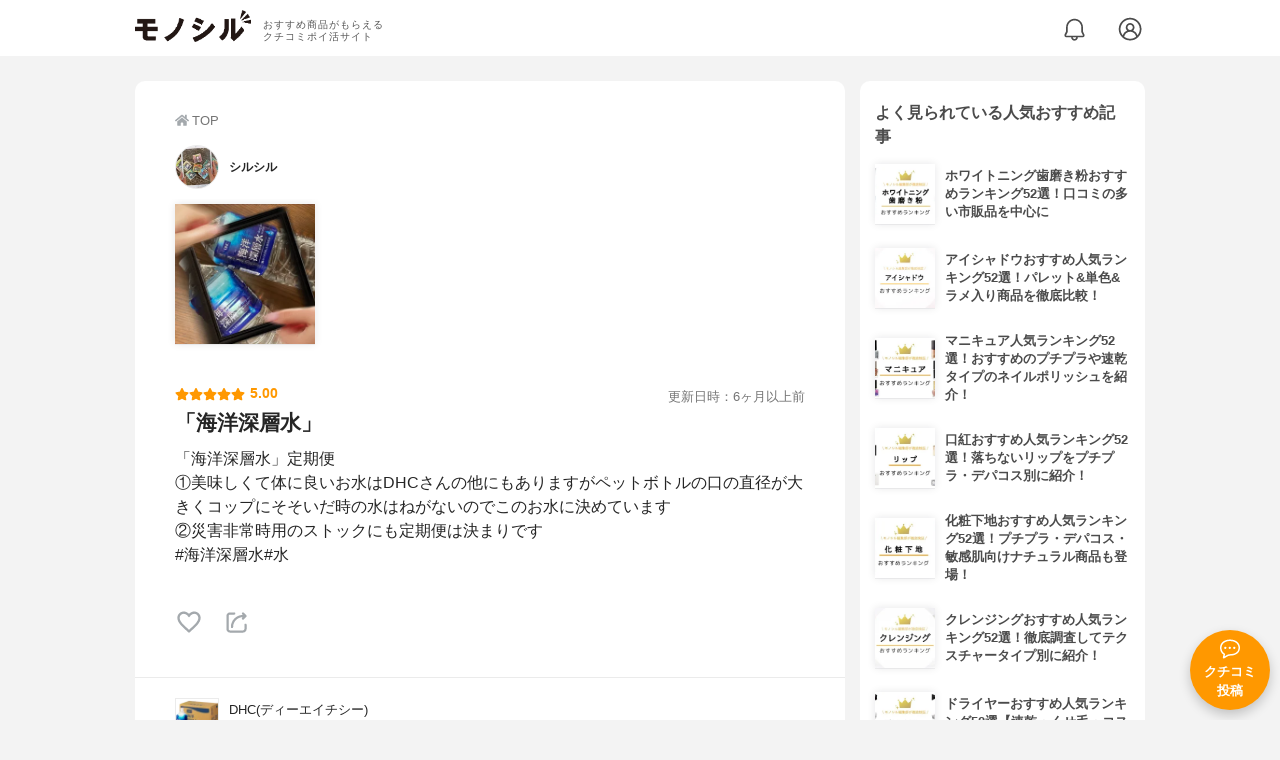

--- FILE ---
content_type: text/html; charset=utf-8
request_url: https://monocil.jp/reviews/90748/
body_size: 12234
content:
<!DOCTYPE html><html class="no-js" lang="ja"><head><meta charset="utf-8"/><meta content="width=device-width, initial-scale=1, viewport-fit=cover" name="viewport"/><meta content="on" http-equiv="x-dns-prefetch-control"/><title>『「海洋深層水」』by シルシル : DHC(ディーエイチシー) 海洋深層水の口コミ | モノシル</title><script async="">document.documentElement.classList.remove("no-js")</script><link crossorigin="" href="//storage.monocil.jp" rel="preconnect dns-prefetch"/><link href="//www.googletagmanager.com" rel="preconnect dns-prefetch"/><link href="//www.google-analytics.com" rel="dns-prefetch"/><link href="//www.googleadservices.com" rel="dns-prefetch"/><link href="//googleads.g.doubleclick.net" rel="dns-prefetch"/><meta content="index,follow" name="robots"/><meta content="シルシルさんのDHC(ディーエイチシー) 海洋深層水の良い点・メリットに関するリアルな感想・口コミレビュー。「海洋深層水」定期便①美味しくて体に良いお水はDHCさんの他…" name="description"/><meta content="クチコミ,口コミ,評判,シルシル,おすすめ,使用感,検証,批評,レビュー,ミネラルウォーター,女性" name="keywords"/><meta content="モノシル" name="author"/><meta content="summary_large_image" name="twitter:card"/><meta content="@monocil_jp" name="twitter:site"/><meta content="https://storage.monocil.jp/review_images/0bdf2e9e-c3cb-4e0a-a561-d8bc4f36dd63.jpeg" name="thumbnail"/><meta content="https://storage.monocil.jp/review_images/0bdf2e9e-c3cb-4e0a-a561-d8bc4f36dd63.jpeg" property="og:image"/><meta content="https://monocil.jp/reviews/90748/" property="og:url"/><meta content="『「海洋深層水」』by シルシル : DHC(ディーエイチシー) 海洋深層水の口コミ" property="og:title"/><meta content="website" property="og:type"/><meta content="シルシルさんのDHC(ディーエイチシー) 海洋深層水の良い点・メリットに関するリアルな感想・口コミレビュー。「海洋深層水」定期便①美味しくて体に良いお水はDHCさんの他…" property="og:description"/><meta content="モノシル" property="og:site_name"/><meta content="ja_JP" property="og:locale"/><meta content="101949925008231" property="fb:admins"/><meta content="acf446edea54c81db5ba3ddece72d2c0" name="p:domain_verify"/><link href="https://storage.monocil.jp/static/common/favicon/favicon.ico" rel="icon" type="image/x-icon"/><link href="https://storage.monocil.jp/static/common/favicon/favicon.ico" rel="shortcut icon" type="image/x-icon"/><link href="https://storage.monocil.jp/static/common/favicon/apple-touch-icon.png" rel="apple-touch-icon" sizes="180x180"/><meta content="モノシル" name="apple-mobile-web-app-title"/><meta content="モノシル" name="application-name"/><meta content="#f3f3f3" name="msapplication-TileColor"/><meta content="#f3f3f3" name="theme-color"/><link href="https://monocil.jp/reviews/90748/" rel="canonical"/><link href="https://monocil.jp/feed/category-rankings/" rel="alternate" title="モノシル » ランキングフィード" type="application/rss+xml"/><link as="style" href="https://storage.monocil.jp/static/common/scss/main.css" rel="stylesheet preload" type="text/css"/><script defer="">const likeApiUrl='https://monocil.jp/reviews/like/';const likeImgUrl='https://storage.monocil.jp/static/common/svg/heart_outline.svg';const likedImgUrl='https://storage.monocil.jp/static/common/svg/heart.svg';const registerUrl='https://monocil.jp/users/me/login/';</script><link as="script" href="https://storage.monocil.jp/static/common/js/main.min.js" rel="preload"/><script defer="" src="https://storage.monocil.jp/static/common/js/main.min.js" type="text/javascript"></script><script>(function(w,d,s,l,i){w[l]=w[l]||[];w[l].push({'gtm.start':
      new Date().getTime(),event:'gtm.js'});var f=d.getElementsByTagName(s)[0],
      j=d.createElement(s),dl=l!='dataLayer'?'&l='+l:'';j.async=true;j.src=
      'https://www.googletagmanager.com/gtm.js?id='+i+dl;f.parentNode.insertBefore(j,f);
      })(window,document,'script','dataLayer','GTM-P59CKPP');</script><script type="application/ld+json">{"@context": "http://schema.org/", "@type": "Review", "author": {"@type": "Person", "image": "https://storage.monocil.jp/user_icons/67ff3ad6-6a41-40d0-8a1b-9cf0c5e01c70.png", "name": "シルシル", "url": "https://monocil.jp/users/sirusiru/"}, "dateModified": "2023-02-14 21:57:23.824853+00:00", "datePublished": "2023-02-14 21:57:23.824821+00:00", "description": "シルシルさんのDHC(ディーエイチシー) 海洋深層水の良い点・メリットに関するリアルな感想・口コミレビュー。「海洋深層水」定期便①美味しくて体に良いお水はDHCさんの他…", "image": ["https://storage.monocil.jp/review_images/0bdf2e9e-c3cb-4e0a-a561-d8bc4f36dd63.jpeg"], "itemReviewed": {"@type": "Product", "aggregateRating": {"@type": "AggregateRating", "ratingCount": "16", "ratingValue": "3.61"}, "brand": {"@type": "Brand", "name": "DHC(ディーエイチシー)"}, "image": "https://storage.monocil.jp/item_images/d28b2a61-a0ff-44b0-bfc5-d173d763330a.png", "name": "DHC(ディーエイチシー) 海洋深層水"}, "mainEntityOfPage": {"@id": "https://monocil.jp/reviews/90748/", "@type": "WebPage"}, "name": "『「海洋深層水」』by シルシル : DHC(ディーエイチシー) 海洋深層水の口コミ", "publisher": {"@id": "https://dot-a.co.jp/", "@type": "Organization", "name": "株式会社ドットエー"}, "reviewBody": "「海洋深層水」定期便①美味しくて体に良いお水はDHCさんの他にもありますがペットボトルの口の直径が大きくコップにそそいだ時の水はねがないのでこのお水に決めています②災害非常時用のストックにも定期便は決まりです#海洋深層水#水", "reviewRating": {"@type": "Rating", "ratingValue": "5.0"}}</script></head><body><noscript><iframe height="0" src="https://www.googletagmanager.com/ns.html?id=GTM-P59CKPP" style="display:none;visibility:hidden" width="0"></iframe></noscript><header class="header"><div class="header__wrapper"><div class="header-logo"><a class="header-logo__link" href="https://monocil.jp/"><img alt="モノシル | おすすめ商品がもらえるクチコミポイ活サイト" class="header-logo__img" height="103" loading="eager" src="https://storage.monocil.jp/static/common/img/logo.png" width="372"/></a><p class="header-logo__subtitle">おすすめ商品がもらえる<br/>クチコミポイ活サイト</p></div><div class="header-link"><a class="header-link__notification" href="https://monocil.jp/notifications/list/" id="notification"><img alt="通知ページ" class="" height="27" loading="eager" src="https://storage.monocil.jp/static/common/svg/bell.svg" width="27"/></a> <a class="header-link__user" href="/users/me/login/"><img alt="ユーザーログイン・新規登録ページ" class="" height="28" loading="eager" src="https://storage.monocil.jp/static/common/svg/user.svg" width="28"/></a></div></div></header><a class="btn-review-post" href="https://monocil.jp/reviews/new/"><div class="btn-review-post__wrapper"><img alt="口コミ・評判投稿" class="btn-review-post__img lazy" data-src="https://storage.monocil.jp/static/common/svg/comment.svg" height="20" loading="lazy" src="[data-uri]" width="20"/><noscript><img alt="口コミ・評判投稿" class="btn-review-post__img lazy" height="20" loading="lazy" src="https://storage.monocil.jp/static/common/svg/comment.svg" width="20"/></noscript><p class="btn-review-post__txt">クチコミ<br/>投稿</p></div></a><div class="wrap"><main class="main"><header class="page-header page-header--conn-article"><nav class="breadcrumb"><ol class="breadcrumb__list" itemscope="" itemtype="http://schema.org/BreadcrumbList"><li class="breadcrumb__li" itemprop="itemListElement" itemscope="" itemtype="http://schema.org/ListItem"><a class="breadcrumb__link" href="https://monocil.jp/" itemprop="item"><div class="breadcrumb__icon-wrapper--home"><img alt="HOME" class="breadcrumb__icon--home" height="14" loading="eager" src="https://storage.monocil.jp/static/common/svg/home.svg" width="14"/></div><span itemprop="name">TOP</span></a><meta content="1" itemprop="position"/></li></ol></nav><div class="review-detail-header"><div class="review-detail-header__user-prof"><a class="review-detail-header__user-link" href="https://monocil.jp/users/sirusiru/"><div class="review-detail-header__user-icon-wrapper"><picture><source srcset="https://storage.monocil.jp/shrink-image/user_icons/67ff3ad6-6a41-40d0-8a1b-9cf0c5e01c70.png.webp?width=88&amp;height=88" type="image/webp"/><img alt="シルシル " class="review-detail-header__user-icon" height="88" loading="eager" src="https://storage.monocil.jp/user_icons/67ff3ad6-6a41-40d0-8a1b-9cf0c5e01c70.png" width="88"/></picture></div><div class="review-detail-header__user-txt"><p><span class="bold">シルシル</span></p></div></a></div><ul class="review-img-list"><li class="review-img-list__li"><a aria-label="海洋深層水を使ったシルシルさんのクチコミ画像1" class="review-img-list__link" data-caption="海洋深層水を使ったシルシルさんのクチコミ画像1" data-fancybox="
                 9074897698" href="
https://storage.monocil.jp/shrink-image/review_images/0bdf2e9e-c3cb-4e0a-a561-d8bc4f36dd63.jpeg.webp?width=750&amp;height=750"><picture><source data-srcset="https://storage.monocil.jp/shrink-image/review_images/0bdf2e9e-c3cb-4e0a-a561-d8bc4f36dd63.jpeg.webp?width=300&amp;height=300" type="image/webp"/><img alt="海洋深層水を使ったシルシルさんのクチコミ画像1" class="review-img-list__img lazy" data-src="https://storage.monocil.jp/review_images/0bdf2e9e-c3cb-4e0a-a561-d8bc4f36dd63.jpeg" height="300" loading="lazy" src="[data-uri]" width="300"/></picture><noscript><picture><source srcset="https://storage.monocil.jp/shrink-image/review_images/0bdf2e9e-c3cb-4e0a-a561-d8bc4f36dd63.jpeg.webp?width=300&amp;height=300" type="image/webp"/><img alt="海洋深層水を使ったシルシルさんのクチコミ画像1" class="review-img-list__img lazy" height="300" loading="lazy" src="https://storage.monocil.jp/review_images/0bdf2e9e-c3cb-4e0a-a561-d8bc4f36dd63.jpeg" width="300"/></picture></noscript></a></li></ul><div class="review-detail-header__flex-container"><div class="rate-star"><span class="rate-star__star"><img alt="★" data-src="https://storage.monocil.jp/static/common/svg/star.svg" height="14" loading="lazy" src="https://storage.monocil.jp/static/common/svg/star.svg" width="14"/><img alt="★" data-src="https://storage.monocil.jp/static/common/svg/star.svg" height="14" loading="lazy" src="https://storage.monocil.jp/static/common/svg/star.svg" width="14"/><img alt="★" data-src="https://storage.monocil.jp/static/common/svg/star.svg" height="14" loading="lazy" src="https://storage.monocil.jp/static/common/svg/star.svg" width="14"/><img alt="★" data-src="https://storage.monocil.jp/static/common/svg/star.svg" height="14" loading="lazy" src="https://storage.monocil.jp/static/common/svg/star.svg" width="14"/><img alt="★" data-src="https://storage.monocil.jp/static/common/svg/star.svg" height="14" loading="lazy" src="https://storage.monocil.jp/static/common/svg/star.svg" width="14"/></span><span class="rate-star__rate">5.00</span></div><div class="review-detail-header__date"><time class="review-detail-header__update-time" datetime="2023-02-14 21:57:23.824853+00:00" itemprop="dateModified">更新日時：6ヶ月以上前</time></div></div><h1 class="review-detail-header__title">「海洋深層水」</h1></div></header><article><div class="review-details"><p class="review-details__txt">「海洋深層水」定期便<br/>①美味しくて体に良いお水はDHCさんの他にもありますがペットボトルの口の直径が大きくコップにそそいだ時の水はねがないのでこのお水に決めています<br/>②災害非常時用のストックにも定期便は決まりです<br/>#海洋深層水#水</p><div class="review-details__reaction"><button class="review-details__like-btn" id="likeBtn90748" onclick="like(90748)"><img alt="いいねハート" class="like lazy" data-src="https://storage.monocil.jp/static/common/svg/heart_outline.svg" height="28" loading="lazy" src="[data-uri]" width="28"/><noscript><img alt="いいねハート" class="like lazy" height="28" loading="lazy" src="https://storage.monocil.jp/static/common/svg/heart_outline.svg" width="28"/></noscript></button><button class="review-details__share-btn" id="modalOpenBtn"><img alt="シェア" class="review-details__share-icon lazy" data-src="https://storage.monocil.jp/static/common/svg/share.svg" height="27" loading="lazy" src="[data-uri]" width="27"/><noscript><img alt="シェア" class="review-details__share-icon lazy" height="27" loading="lazy" src="https://storage.monocil.jp/static/common/svg/share.svg" width="27"/></noscript></button></div><a href="https://monocil.jp/items/97698/"><div class="review-details__product"><div class="review-details__product-img-wrapper"><picture><source data-srcset="https://storage.monocil.jp/shrink-image/item_images/d28b2a61-a0ff-44b0-bfc5-d173d763330a.png.webp?width=88&amp;height=88" type="image/webp"/><img alt="DHC(ディーエイチシー) 海洋深層水" class="review-details__product-img lazy" data-src="https://storage.monocil.jp/item_images/d28b2a61-a0ff-44b0-bfc5-d173d763330a.png" height="88" loading="lazy" src="[data-uri]" width="88"/></picture><noscript><picture><source srcset="https://storage.monocil.jp/shrink-image/item_images/d28b2a61-a0ff-44b0-bfc5-d173d763330a.png.webp?width=88&amp;height=88" type="image/webp"/><img alt="DHC(ディーエイチシー) 海洋深層水" class="review-details__product-img lazy" height="88" loading="lazy" src="https://storage.monocil.jp/item_images/d28b2a61-a0ff-44b0-bfc5-d173d763330a.png" width="88"/></picture></noscript></div><div class="review-details__product-txt"><p>DHC(ディーエイチシー)</p><p>海洋深層水</p></div></div></a></div><div class="divider"></div><section class="list-container"><div class="list-container__header"><h2 class="list-container__title">ミネラルウォーターおすすめランキング</h2></div><ul class="product-slide-list"><li class="product-slide-list__li"><a href="https://monocil.jp/items/102317/"><div class="product-slide-list__li-content-wrapper"><p class="rank-num--1">1位</p><div class="product-slide-list__img-wrapper"><picture><source data-srcset="https://storage.monocil.jp/shrink-image/item_images/c37444cd-6ed1-4913-9cd0-50a551c719a5.jpg.webp?width=375&amp;height=375" type="image/webp"/><img alt="ミネラルウォーターおすすめ商品：財宝(ZAIHO) 天然アルカリ温泉水 財寶温泉" class="product-slide-list__img lazy" data-src="https://storage.monocil.jp/item_images/c37444cd-6ed1-4913-9cd0-50a551c719a5.jpg" height="375" loading="lazy" src="[data-uri]" width="375"/></picture><noscript><picture><source srcset="https://storage.monocil.jp/shrink-image/item_images/c37444cd-6ed1-4913-9cd0-50a551c719a5.jpg.webp?width=375&amp;height=375" type="image/webp"/><img alt="ミネラルウォーターおすすめ商品：財宝(ZAIHO) 天然アルカリ温泉水 財寶温泉" class="product-slide-list__img lazy" height="375" loading="lazy" src="https://storage.monocil.jp/item_images/c37444cd-6ed1-4913-9cd0-50a551c719a5.jpg" width="375"/></picture></noscript></div><p class="product-slide-list__txt-brand-name">財宝(ZAIHO)</p><p class="product-slide-list__txt-products-name">天然アルカリ温泉水 財寶温泉</p><div class="rate-star"><span class="rate-star__star"><img alt="★" data-src="https://storage.monocil.jp/static/common/svg/star.svg" height="14" loading="lazy" src="https://storage.monocil.jp/static/common/svg/star.svg" width="14"/><img alt="★" data-src="https://storage.monocil.jp/static/common/svg/star.svg" height="14" loading="lazy" src="https://storage.monocil.jp/static/common/svg/star.svg" width="14"/><img alt="★" data-src="https://storage.monocil.jp/static/common/svg/star.svg" height="14" loading="lazy" src="https://storage.monocil.jp/static/common/svg/star.svg" width="14"/><img alt="★" data-src="https://storage.monocil.jp/static/common/svg/star_half.svg" height="13" loading="lazy" src="https://storage.monocil.jp/static/common/svg/star_half.svg" width="13"/><img alt="☆" data-src="https://storage.monocil.jp/static/common/svg/star_empty.svg" height="14" loading="lazy" src="https://storage.monocil.jp/static/common/svg/star_empty.svg" width="14"/></span><span class="rate-star__rate">3.69</span><span class="rate-star__reviews-cnt">(1)</span></div><p class="product-slide-list__txt-price">¥1,930</p></div></a></li><li class="product-slide-list__li"><a href="https://monocil.jp/items/97698/"><div class="product-slide-list__li-content-wrapper"><p class="rank-num--2">2位</p><div class="product-slide-list__img-wrapper"><picture><source data-srcset="https://storage.monocil.jp/shrink-image/item_images/d28b2a61-a0ff-44b0-bfc5-d173d763330a.png.webp?width=375&amp;height=375" type="image/webp"/><img alt="ミネラルウォーターおすすめ商品：DHC(ディーエイチシー) 海洋深層水" class="product-slide-list__img lazy" data-src="https://storage.monocil.jp/item_images/d28b2a61-a0ff-44b0-bfc5-d173d763330a.png" height="375" loading="lazy" src="[data-uri]" width="375"/></picture><noscript><picture><source srcset="https://storage.monocil.jp/shrink-image/item_images/d28b2a61-a0ff-44b0-bfc5-d173d763330a.png.webp?width=375&amp;height=375" type="image/webp"/><img alt="ミネラルウォーターおすすめ商品：DHC(ディーエイチシー) 海洋深層水" class="product-slide-list__img lazy" height="375" loading="lazy" src="https://storage.monocil.jp/item_images/d28b2a61-a0ff-44b0-bfc5-d173d763330a.png" width="375"/></picture></noscript></div><p class="product-slide-list__txt-brand-name">DHC(ディーエイチシー)</p><p class="product-slide-list__txt-products-name">海洋深層水</p><div class="rate-star"><span class="rate-star__star"><img alt="★" data-src="https://storage.monocil.jp/static/common/svg/star.svg" height="14" loading="lazy" src="https://storage.monocil.jp/static/common/svg/star.svg" width="14"/><img alt="★" data-src="https://storage.monocil.jp/static/common/svg/star.svg" height="14" loading="lazy" src="https://storage.monocil.jp/static/common/svg/star.svg" width="14"/><img alt="★" data-src="https://storage.monocil.jp/static/common/svg/star.svg" height="14" loading="lazy" src="https://storage.monocil.jp/static/common/svg/star.svg" width="14"/><img alt="★" data-src="https://storage.monocil.jp/static/common/svg/star_half.svg" height="13" loading="lazy" src="https://storage.monocil.jp/static/common/svg/star_half.svg" width="13"/><img alt="☆" data-src="https://storage.monocil.jp/static/common/svg/star_empty.svg" height="14" loading="lazy" src="https://storage.monocil.jp/static/common/svg/star_empty.svg" width="14"/></span><span class="rate-star__rate">3.61</span><span class="rate-star__reviews-cnt">(16)</span></div><p class="product-slide-list__txt-price">¥972</p></div></a></li><li class="product-slide-list__li"><a href="https://monocil.jp/items/14486/"><div class="product-slide-list__li-content-wrapper"><p class="rank-num--3">3位</p><div class="product-slide-list__img-wrapper"><picture><source data-srcset="https://storage.monocil.jp/shrink-image/item_images/5581df96-70bd-4d70-bdbd-591344f059a9.jpg.webp?width=375&amp;height=375" type="image/webp"/><img alt="ミネラルウォーターおすすめ商品：SOC(エスオーシー) 温泉水99" class="product-slide-list__img lazy" data-src="https://storage.monocil.jp/item_images/5581df96-70bd-4d70-bdbd-591344f059a9.jpg" height="375" loading="lazy" src="[data-uri]" width="375"/></picture><noscript><picture><source srcset="https://storage.monocil.jp/shrink-image/item_images/5581df96-70bd-4d70-bdbd-591344f059a9.jpg.webp?width=375&amp;height=375" type="image/webp"/><img alt="ミネラルウォーターおすすめ商品：SOC(エスオーシー) 温泉水99" class="product-slide-list__img lazy" height="375" loading="lazy" src="https://storage.monocil.jp/item_images/5581df96-70bd-4d70-bdbd-591344f059a9.jpg" width="375"/></picture></noscript></div><p class="product-slide-list__txt-brand-name">SOC(エスオーシー)</p><p class="product-slide-list__txt-products-name">温泉水99</p><div class="rate-star"><span class="rate-star__star"><img alt="★" data-src="https://storage.monocil.jp/static/common/svg/star.svg" height="14" loading="lazy" src="https://storage.monocil.jp/static/common/svg/star.svg" width="14"/><img alt="★" data-src="https://storage.monocil.jp/static/common/svg/star.svg" height="14" loading="lazy" src="https://storage.monocil.jp/static/common/svg/star.svg" width="14"/><img alt="★" data-src="https://storage.monocil.jp/static/common/svg/star.svg" height="14" loading="lazy" src="https://storage.monocil.jp/static/common/svg/star.svg" width="14"/><img alt="★" data-src="https://storage.monocil.jp/static/common/svg/star_half.svg" height="13" loading="lazy" src="https://storage.monocil.jp/static/common/svg/star_half.svg" width="13"/><img alt="☆" data-src="https://storage.monocil.jp/static/common/svg/star_empty.svg" height="14" loading="lazy" src="https://storage.monocil.jp/static/common/svg/star_empty.svg" width="14"/></span><span class="rate-star__rate">3.61</span><span class="rate-star__reviews-cnt">(7)</span></div><p class="product-slide-list__txt-price">¥387</p></div></a></li></ul></section><div class="divider"></div><section class="list-container--reviews"><div class="list-tab"><div class="list-tab__tabs--reviews"><div class="list-tab__tab-item"><h2 class="list-tab__tab-item-title">関連おすすめクチコミ</h2></div></div></div><div class="divider"></div><ul class="review-list"><li class="review-list__li"><div class="review-container"><div class="review-container__header"><div class="review-container__prof"><a class="review-container__prof-link" href="https://monocil.jp/users/niruni/"><div class="review-container__prof-img-wrapper"><picture><source data-srcset="https://storage.monocil.jp/shrink-image/user_icons/27bb2d19-5595-4fe3-a820-549b484d8729.png.webp?width=88&amp;height=88" type="image/webp"/><img alt="にる / 女性のプロフィール画像" class="review-container__prof-img lazy" data-src="https://storage.monocil.jp/user_icons/27bb2d19-5595-4fe3-a820-549b484d8729.png" height="88" loading="lazy" src="[data-uri]" width="88"/></picture><noscript><picture><source srcset="https://storage.monocil.jp/shrink-image/user_icons/27bb2d19-5595-4fe3-a820-549b484d8729.png.webp?width=88&amp;height=88" type="image/webp"/><img alt="にる / 女性のプロフィール画像" class="review-container__prof-img lazy" height="88" loading="lazy" src="https://storage.monocil.jp/user_icons/27bb2d19-5595-4fe3-a820-549b484d8729.png" width="88"/></picture></noscript></div><div class="review-container__prof-txt-wrapper"><p class="review-container__prof-txt"><span class="bold">にる</span></p></div></a></div></div><div class="review-container__main"><a class="review-container__link" href="https://monocil.jp/reviews/85507/"><ul class="review-container__img-list"><li class="review-container__img-li"><picture><source data-srcset="https://storage.monocil.jp/shrink-image/review_images/fa926dce-6dbf-485a-b7bb-939246262bc7.jpg.webp?width=300&amp;height=300" type="image/webp"/><img alt="DHC(ディーエイチシー) 海洋深層水の良い点・メリットに関するにるさんの口コミ画像1" class="review-container__img lazy" data-src="https://storage.monocil.jp/review_images/fa926dce-6dbf-485a-b7bb-939246262bc7.jpg" height="300" loading="lazy" src="[data-uri]" width="300"/></picture><noscript><picture><source srcset="https://storage.monocil.jp/shrink-image/review_images/fa926dce-6dbf-485a-b7bb-939246262bc7.jpg.webp?width=300&amp;height=300" type="image/webp"/><img alt="DHC(ディーエイチシー) 海洋深層水の良い点・メリットに関するにるさんの口コミ画像1" class="review-container__img lazy" height="300" loading="lazy" src="https://storage.monocil.jp/review_images/fa926dce-6dbf-485a-b7bb-939246262bc7.jpg" width="300"/></picture></noscript></li><li class="review-container__img-li"></li><li class="review-container__img-li"></li></ul><div class="review-container__detail-wrapper"><div class="rate-star"><span class="rate-star__star"><img alt="★" data-src="https://storage.monocil.jp/static/common/svg/star.svg" height="14" loading="lazy" src="https://storage.monocil.jp/static/common/svg/star.svg" width="14"/><img alt="★" data-src="https://storage.monocil.jp/static/common/svg/star.svg" height="14" loading="lazy" src="https://storage.monocil.jp/static/common/svg/star.svg" width="14"/><img alt="★" data-src="https://storage.monocil.jp/static/common/svg/star.svg" height="14" loading="lazy" src="https://storage.monocil.jp/static/common/svg/star.svg" width="14"/><img alt="★" data-src="https://storage.monocil.jp/static/common/svg/star.svg" height="14" loading="lazy" src="https://storage.monocil.jp/static/common/svg/star.svg" width="14"/><img alt="★" data-src="https://storage.monocil.jp/static/common/svg/star.svg" height="14" loading="lazy" src="https://storage.monocil.jp/static/common/svg/star.svg" width="14"/></span><span class="rate-star__rate">5.00</span></div><h3 class="review-container__title">まろやかで甘みも</h3><p class="review-container__desc">生命のバランスDHC海洋深層水本当においしいお水ですとってもまろやかで少しで甘みも感じますす～っと空だにしみわたるどんどん飲めるお水ですくせがまったくないのでい…<span class="review-container__desc-see-more">続きを見る</span></p></div></a></div><div class="review-container__footer"><div class="review-container__reaction"><button class="review-container__like-btn" id="likeBtn85507" onclick="like(85507)"><img alt="いいねハート" class="like lazy" data-src="https://storage.monocil.jp/static/common/svg/heart_outline.svg" height="28" loading="lazy" src="[data-uri]" width="28"/><noscript><img alt="いいねハート" class="like lazy" height="28" loading="lazy" src="https://storage.monocil.jp/static/common/svg/heart_outline.svg" width="28"/></noscript></button></div><a href="https://monocil.jp/items/97698/"><div class="review-container__product"><div class="review-container__product-img-wrapper"><picture><source data-srcset="https://storage.monocil.jp/shrink-image/item_images/d28b2a61-a0ff-44b0-bfc5-d173d763330a.png.webp?width=88&amp;height=88" type="image/webp"/><img alt="DHC(ディーエイチシー) 海洋深層水" class="review-container__product-img lazy" data-src="https://storage.monocil.jp/item_images/d28b2a61-a0ff-44b0-bfc5-d173d763330a.png" height="88" loading="lazy" src="[data-uri]" width="88"/></picture><noscript><picture><source srcset="https://storage.monocil.jp/shrink-image/item_images/d28b2a61-a0ff-44b0-bfc5-d173d763330a.png.webp?width=88&amp;height=88" type="image/webp"/><img alt="DHC(ディーエイチシー) 海洋深層水" class="review-container__product-img lazy" height="88" loading="lazy" src="https://storage.monocil.jp/item_images/d28b2a61-a0ff-44b0-bfc5-d173d763330a.png" width="88"/></picture></noscript></div><div class="review-container__product-name"><p class="review-container__product-txt">DHC(ディーエイチシー)</p><p class="review-container__product-txt">海洋深層水</p></div></div></a></div></div></li><li class="review-list__li"><div class="review-container"><div class="review-container__header"><div class="review-container__prof"><a class="review-container__prof-link" href="https://monocil.jp/users/niruni/"><div class="review-container__prof-img-wrapper"><picture><source data-srcset="https://storage.monocil.jp/shrink-image/user_icons/27bb2d19-5595-4fe3-a820-549b484d8729.png.webp?width=88&amp;height=88" type="image/webp"/><img alt="にる / 女性のプロフィール画像" class="review-container__prof-img lazy" data-src="https://storage.monocil.jp/user_icons/27bb2d19-5595-4fe3-a820-549b484d8729.png" height="88" loading="lazy" src="[data-uri]" width="88"/></picture><noscript><picture><source srcset="https://storage.monocil.jp/shrink-image/user_icons/27bb2d19-5595-4fe3-a820-549b484d8729.png.webp?width=88&amp;height=88" type="image/webp"/><img alt="にる / 女性のプロフィール画像" class="review-container__prof-img lazy" height="88" loading="lazy" src="https://storage.monocil.jp/user_icons/27bb2d19-5595-4fe3-a820-549b484d8729.png" width="88"/></picture></noscript></div><div class="review-container__prof-txt-wrapper"><p class="review-container__prof-txt"><span class="bold">にる</span></p></div></a></div></div><div class="review-container__main"><a class="review-container__link" href="https://monocil.jp/reviews/83614/"><ul class="review-container__img-list"><li class="review-container__img-li"><picture><source data-srcset="https://storage.monocil.jp/shrink-image/review_images/0be90509-1315-45d2-900c-c45346de4d5b.jpg.webp?width=300&amp;height=300" type="image/webp"/><img alt="DHC(ディーエイチシー) 海洋深層水の良い点・メリットに関するにるさんの口コミ画像1" class="review-container__img lazy" data-src="https://storage.monocil.jp/review_images/0be90509-1315-45d2-900c-c45346de4d5b.jpg" height="300" loading="lazy" src="[data-uri]" width="300"/></picture><noscript><picture><source srcset="https://storage.monocil.jp/shrink-image/review_images/0be90509-1315-45d2-900c-c45346de4d5b.jpg.webp?width=300&amp;height=300" type="image/webp"/><img alt="DHC(ディーエイチシー) 海洋深層水の良い点・メリットに関するにるさんの口コミ画像1" class="review-container__img lazy" height="300" loading="lazy" src="https://storage.monocil.jp/review_images/0be90509-1315-45d2-900c-c45346de4d5b.jpg" width="300"/></picture></noscript></li><li class="review-container__img-li"></li><li class="review-container__img-li"></li></ul><div class="review-container__detail-wrapper"><div class="rate-star"><span class="rate-star__star"><img alt="★" data-src="https://storage.monocil.jp/static/common/svg/star.svg" height="14" loading="lazy" src="https://storage.monocil.jp/static/common/svg/star.svg" width="14"/><img alt="★" data-src="https://storage.monocil.jp/static/common/svg/star.svg" height="14" loading="lazy" src="https://storage.monocil.jp/static/common/svg/star.svg" width="14"/><img alt="★" data-src="https://storage.monocil.jp/static/common/svg/star.svg" height="14" loading="lazy" src="https://storage.monocil.jp/static/common/svg/star.svg" width="14"/><img alt="★" data-src="https://storage.monocil.jp/static/common/svg/star.svg" height="14" loading="lazy" src="https://storage.monocil.jp/static/common/svg/star.svg" width="14"/><img alt="★" data-src="https://storage.monocil.jp/static/common/svg/star.svg" height="14" loading="lazy" src="https://storage.monocil.jp/static/common/svg/star.svg" width="14"/></span><span class="rate-star__rate">5.00</span></div><h3 class="review-container__title">まろやかで美味しい</h3><p class="review-container__desc">DHC 海洋深層水まろやかでゴクゴク飲めてホントに美味しいお水ですミネラルバランスも良くてこれでサプリを飲んだり水分補給すると体がスッキリします！オススメですよ…<span class="review-container__desc-see-more">続きを見る</span></p></div></a></div><div class="review-container__footer"><div class="review-container__reaction"><button class="review-container__like-btn" id="likeBtn83614" onclick="like(83614)"><img alt="いいねハート" class="like lazy" data-src="https://storage.monocil.jp/static/common/svg/heart_outline.svg" height="28" loading="lazy" src="[data-uri]" width="28"/><noscript><img alt="いいねハート" class="like lazy" height="28" loading="lazy" src="https://storage.monocil.jp/static/common/svg/heart_outline.svg" width="28"/></noscript></button></div><a href="https://monocil.jp/items/97698/"><div class="review-container__product"><div class="review-container__product-img-wrapper"><picture><source data-srcset="https://storage.monocil.jp/shrink-image/item_images/d28b2a61-a0ff-44b0-bfc5-d173d763330a.png.webp?width=88&amp;height=88" type="image/webp"/><img alt="DHC(ディーエイチシー) 海洋深層水" class="review-container__product-img lazy" data-src="https://storage.monocil.jp/item_images/d28b2a61-a0ff-44b0-bfc5-d173d763330a.png" height="88" loading="lazy" src="[data-uri]" width="88"/></picture><noscript><picture><source srcset="https://storage.monocil.jp/shrink-image/item_images/d28b2a61-a0ff-44b0-bfc5-d173d763330a.png.webp?width=88&amp;height=88" type="image/webp"/><img alt="DHC(ディーエイチシー) 海洋深層水" class="review-container__product-img lazy" height="88" loading="lazy" src="https://storage.monocil.jp/item_images/d28b2a61-a0ff-44b0-bfc5-d173d763330a.png" width="88"/></picture></noscript></div><div class="review-container__product-name"><p class="review-container__product-txt">DHC(ディーエイチシー)</p><p class="review-container__product-txt">海洋深層水</p></div></div></a></div></div></li><li class="review-list__li"><div class="review-container"><div class="review-container__header"><div class="review-container__prof"><a class="review-container__prof-link" href="https://monocil.jp/users/niruni/"><div class="review-container__prof-img-wrapper"><picture><source data-srcset="https://storage.monocil.jp/shrink-image/user_icons/27bb2d19-5595-4fe3-a820-549b484d8729.png.webp?width=88&amp;height=88" type="image/webp"/><img alt="にる / 女性のプロフィール画像" class="review-container__prof-img lazy" data-src="https://storage.monocil.jp/user_icons/27bb2d19-5595-4fe3-a820-549b484d8729.png" height="88" loading="lazy" src="[data-uri]" width="88"/></picture><noscript><picture><source srcset="https://storage.monocil.jp/shrink-image/user_icons/27bb2d19-5595-4fe3-a820-549b484d8729.png.webp?width=88&amp;height=88" type="image/webp"/><img alt="にる / 女性のプロフィール画像" class="review-container__prof-img lazy" height="88" loading="lazy" src="https://storage.monocil.jp/user_icons/27bb2d19-5595-4fe3-a820-549b484d8729.png" width="88"/></picture></noscript></div><div class="review-container__prof-txt-wrapper"><p class="review-container__prof-txt"><span class="bold">にる</span></p></div></a></div></div><div class="review-container__main"><a class="review-container__link" href="https://monocil.jp/reviews/83593/"><ul class="review-container__img-list"><li class="review-container__img-li"><picture><source data-srcset="https://storage.monocil.jp/shrink-image/review_images/7602cc4b-82da-40b7-aa3e-b5641147ae60.jpg.webp?width=300&amp;height=300" type="image/webp"/><img alt="DHC(ディーエイチシー) 海洋深層水の良い点・メリットに関するにるさんの口コミ画像1" class="review-container__img lazy" data-src="https://storage.monocil.jp/review_images/7602cc4b-82da-40b7-aa3e-b5641147ae60.jpg" height="300" loading="lazy" src="[data-uri]" width="300"/></picture><noscript><picture><source srcset="https://storage.monocil.jp/shrink-image/review_images/7602cc4b-82da-40b7-aa3e-b5641147ae60.jpg.webp?width=300&amp;height=300" type="image/webp"/><img alt="DHC(ディーエイチシー) 海洋深層水の良い点・メリットに関するにるさんの口コミ画像1" class="review-container__img lazy" height="300" loading="lazy" src="https://storage.monocil.jp/review_images/7602cc4b-82da-40b7-aa3e-b5641147ae60.jpg" width="300"/></picture></noscript></li><li class="review-container__img-li"></li><li class="review-container__img-li"></li></ul><div class="review-container__detail-wrapper"><div class="rate-star"><span class="rate-star__star"><img alt="★" data-src="https://storage.monocil.jp/static/common/svg/star.svg" height="14" loading="lazy" src="https://storage.monocil.jp/static/common/svg/star.svg" width="14"/><img alt="★" data-src="https://storage.monocil.jp/static/common/svg/star.svg" height="14" loading="lazy" src="https://storage.monocil.jp/static/common/svg/star.svg" width="14"/><img alt="★" data-src="https://storage.monocil.jp/static/common/svg/star.svg" height="14" loading="lazy" src="https://storage.monocil.jp/static/common/svg/star.svg" width="14"/><img alt="★" data-src="https://storage.monocil.jp/static/common/svg/star.svg" height="14" loading="lazy" src="https://storage.monocil.jp/static/common/svg/star.svg" width="14"/><img alt="★" data-src="https://storage.monocil.jp/static/common/svg/star.svg" height="14" loading="lazy" src="https://storage.monocil.jp/static/common/svg/star.svg" width="14"/></span><span class="rate-star__rate">5.00</span></div><h3 class="review-container__title">まろやかで美味しい</h3><p class="review-container__desc">DHC 海洋深層水まろやかでゴクゴク飲めてホントに美味しいお水ですミネラルバランスも良くてこれでサプリを飲んだり水分補給すると体がスッキリします！オススメですよ…<span class="review-container__desc-see-more">続きを見る</span></p></div></a></div><div class="review-container__footer"><div class="review-container__reaction"><button class="review-container__like-btn" id="likeBtn83593" onclick="like(83593)"><img alt="いいねハート" class="like lazy" data-src="https://storage.monocil.jp/static/common/svg/heart_outline.svg" height="28" loading="lazy" src="[data-uri]" width="28"/><noscript><img alt="いいねハート" class="like lazy" height="28" loading="lazy" src="https://storage.monocil.jp/static/common/svg/heart_outline.svg" width="28"/></noscript></button></div><a href="https://monocil.jp/items/97698/"><div class="review-container__product"><div class="review-container__product-img-wrapper"><picture><source data-srcset="https://storage.monocil.jp/shrink-image/item_images/d28b2a61-a0ff-44b0-bfc5-d173d763330a.png.webp?width=88&amp;height=88" type="image/webp"/><img alt="DHC(ディーエイチシー) 海洋深層水" class="review-container__product-img lazy" data-src="https://storage.monocil.jp/item_images/d28b2a61-a0ff-44b0-bfc5-d173d763330a.png" height="88" loading="lazy" src="[data-uri]" width="88"/></picture><noscript><picture><source srcset="https://storage.monocil.jp/shrink-image/item_images/d28b2a61-a0ff-44b0-bfc5-d173d763330a.png.webp?width=88&amp;height=88" type="image/webp"/><img alt="DHC(ディーエイチシー) 海洋深層水" class="review-container__product-img lazy" height="88" loading="lazy" src="https://storage.monocil.jp/item_images/d28b2a61-a0ff-44b0-bfc5-d173d763330a.png" width="88"/></picture></noscript></div><div class="review-container__product-name"><p class="review-container__product-txt">DHC(ディーエイチシー)</p><p class="review-container__product-txt">海洋深層水</p></div></div></a></div></div></li><li class="review-list__li"><div class="review-container"><div class="review-container__header"><div class="review-container__prof"><a class="review-container__prof-link" href="https://monocil.jp/users/sirusiru/"><div class="review-container__prof-img-wrapper"><picture><source data-srcset="https://storage.monocil.jp/shrink-image/user_icons/67ff3ad6-6a41-40d0-8a1b-9cf0c5e01c70.png.webp?width=88&amp;height=88" type="image/webp"/><img alt="シルシル / 女性のプロフィール画像" class="review-container__prof-img lazy" data-src="https://storage.monocil.jp/user_icons/67ff3ad6-6a41-40d0-8a1b-9cf0c5e01c70.png" height="88" loading="lazy" src="[data-uri]" width="88"/></picture><noscript><picture><source srcset="https://storage.monocil.jp/shrink-image/user_icons/67ff3ad6-6a41-40d0-8a1b-9cf0c5e01c70.png.webp?width=88&amp;height=88" type="image/webp"/><img alt="シルシル / 女性のプロフィール画像" class="review-container__prof-img lazy" height="88" loading="lazy" src="https://storage.monocil.jp/user_icons/67ff3ad6-6a41-40d0-8a1b-9cf0c5e01c70.png" width="88"/></picture></noscript></div><div class="review-container__prof-txt-wrapper"><p class="review-container__prof-txt"><span class="bold">シルシル</span></p></div></a></div></div><div class="review-container__main"><a class="review-container__link" href="https://monocil.jp/reviews/81753/"><ul class="review-container__img-list"><li class="review-container__img-li"><picture><source data-srcset="https://storage.monocil.jp/shrink-image/review_images/3b8b59ea-5dc4-4ece-83f6-3f06d2e387fb.jpeg.webp?width=300&amp;height=300" type="image/webp"/><img alt="DHC(ディーエイチシー) 海洋深層水の良い点・メリットに関するシルシルさんの口コミ画像1" class="review-container__img lazy" data-src="https://storage.monocil.jp/review_images/3b8b59ea-5dc4-4ece-83f6-3f06d2e387fb.jpeg" height="300" loading="lazy" src="[data-uri]" width="300"/></picture><noscript><picture><source srcset="https://storage.monocil.jp/shrink-image/review_images/3b8b59ea-5dc4-4ece-83f6-3f06d2e387fb.jpeg.webp?width=300&amp;height=300" type="image/webp"/><img alt="DHC(ディーエイチシー) 海洋深層水の良い点・メリットに関するシルシルさんの口コミ画像1" class="review-container__img lazy" height="300" loading="lazy" src="https://storage.monocil.jp/review_images/3b8b59ea-5dc4-4ece-83f6-3f06d2e387fb.jpeg" width="300"/></picture></noscript></li><li class="review-container__img-li"></li><li class="review-container__img-li"></li></ul><div class="review-container__detail-wrapper"><div class="rate-star"><span class="rate-star__star"><img alt="★" data-src="https://storage.monocil.jp/static/common/svg/star.svg" height="14" loading="lazy" src="https://storage.monocil.jp/static/common/svg/star.svg" width="14"/><img alt="★" data-src="https://storage.monocil.jp/static/common/svg/star.svg" height="14" loading="lazy" src="https://storage.monocil.jp/static/common/svg/star.svg" width="14"/><img alt="★" data-src="https://storage.monocil.jp/static/common/svg/star.svg" height="14" loading="lazy" src="https://storage.monocil.jp/static/common/svg/star.svg" width="14"/><img alt="★" data-src="https://storage.monocil.jp/static/common/svg/star.svg" height="14" loading="lazy" src="https://storage.monocil.jp/static/common/svg/star.svg" width="14"/><img alt="★" data-src="https://storage.monocil.jp/static/common/svg/star.svg" height="14" loading="lazy" src="https://storage.monocil.jp/static/common/svg/star.svg" width="14"/></span><span class="rate-star__rate">5.00</span></div><h3 class="review-container__title">これは安くておいしい</h3><p class="review-container__desc">これは安くておいしい家まで届けてもらい何かの時にと、、、これからも長く続けます海のミネラルに感謝#海洋深層水#DHC海洋深層水#海のミネラル#しみわたる#軟水#…<span class="review-container__desc-see-more">続きを見る</span></p></div></a></div><div class="review-container__footer"><div class="review-container__reaction"><button class="review-container__like-btn" id="likeBtn81753" onclick="like(81753)"><img alt="いいねハート" class="like lazy" data-src="https://storage.monocil.jp/static/common/svg/heart_outline.svg" height="28" loading="lazy" src="[data-uri]" width="28"/><noscript><img alt="いいねハート" class="like lazy" height="28" loading="lazy" src="https://storage.monocil.jp/static/common/svg/heart_outline.svg" width="28"/></noscript></button></div><a href="https://monocil.jp/items/97698/"><div class="review-container__product"><div class="review-container__product-img-wrapper"><picture><source data-srcset="https://storage.monocil.jp/shrink-image/item_images/d28b2a61-a0ff-44b0-bfc5-d173d763330a.png.webp?width=88&amp;height=88" type="image/webp"/><img alt="DHC(ディーエイチシー) 海洋深層水" class="review-container__product-img lazy" data-src="https://storage.monocil.jp/item_images/d28b2a61-a0ff-44b0-bfc5-d173d763330a.png" height="88" loading="lazy" src="[data-uri]" width="88"/></picture><noscript><picture><source srcset="https://storage.monocil.jp/shrink-image/item_images/d28b2a61-a0ff-44b0-bfc5-d173d763330a.png.webp?width=88&amp;height=88" type="image/webp"/><img alt="DHC(ディーエイチシー) 海洋深層水" class="review-container__product-img lazy" height="88" loading="lazy" src="https://storage.monocil.jp/item_images/d28b2a61-a0ff-44b0-bfc5-d173d763330a.png" width="88"/></picture></noscript></div><div class="review-container__product-name"><p class="review-container__product-txt">DHC(ディーエイチシー)</p><p class="review-container__product-txt">海洋深層水</p></div></div></a></div></div></li><li class="review-list__li"><div class="review-container"><div class="review-container__header"><div class="review-container__prof"><a class="review-container__prof-link" href="https://monocil.jp/users/niruni/"><div class="review-container__prof-img-wrapper"><picture><source data-srcset="https://storage.monocil.jp/shrink-image/user_icons/27bb2d19-5595-4fe3-a820-549b484d8729.png.webp?width=88&amp;height=88" type="image/webp"/><img alt="にる / 女性のプロフィール画像" class="review-container__prof-img lazy" data-src="https://storage.monocil.jp/user_icons/27bb2d19-5595-4fe3-a820-549b484d8729.png" height="88" loading="lazy" src="[data-uri]" width="88"/></picture><noscript><picture><source srcset="https://storage.monocil.jp/shrink-image/user_icons/27bb2d19-5595-4fe3-a820-549b484d8729.png.webp?width=88&amp;height=88" type="image/webp"/><img alt="にる / 女性のプロフィール画像" class="review-container__prof-img lazy" height="88" loading="lazy" src="https://storage.monocil.jp/user_icons/27bb2d19-5595-4fe3-a820-549b484d8729.png" width="88"/></picture></noscript></div><div class="review-container__prof-txt-wrapper"><p class="review-container__prof-txt"><span class="bold">にる</span></p></div></a></div></div><div class="review-container__main"><a class="review-container__link" href="https://monocil.jp/reviews/78494/"><ul class="review-container__img-list"><li class="review-container__img-li"><picture><source data-srcset="https://storage.monocil.jp/shrink-image/review_images/af5bdcdf-7f71-47e3-91ce-1cb07f9c96ed.jpg.webp?width=300&amp;height=300" type="image/webp"/><img alt="DHC(ディーエイチシー) 海洋深層水の良い点・メリットに関するにるさんの口コミ画像1" class="review-container__img lazy" data-src="https://storage.monocil.jp/review_images/af5bdcdf-7f71-47e3-91ce-1cb07f9c96ed.jpg" height="300" loading="lazy" src="[data-uri]" width="300"/></picture><noscript><picture><source srcset="https://storage.monocil.jp/shrink-image/review_images/af5bdcdf-7f71-47e3-91ce-1cb07f9c96ed.jpg.webp?width=300&amp;height=300" type="image/webp"/><img alt="DHC(ディーエイチシー) 海洋深層水の良い点・メリットに関するにるさんの口コミ画像1" class="review-container__img lazy" height="300" loading="lazy" src="https://storage.monocil.jp/review_images/af5bdcdf-7f71-47e3-91ce-1cb07f9c96ed.jpg" width="300"/></picture></noscript></li><li class="review-container__img-li"></li><li class="review-container__img-li"></li></ul><div class="review-container__detail-wrapper"><div class="rate-star"><span class="rate-star__star"><img alt="★" data-src="https://storage.monocil.jp/static/common/svg/star.svg" height="14" loading="lazy" src="https://storage.monocil.jp/static/common/svg/star.svg" width="14"/><img alt="★" data-src="https://storage.monocil.jp/static/common/svg/star.svg" height="14" loading="lazy" src="https://storage.monocil.jp/static/common/svg/star.svg" width="14"/><img alt="★" data-src="https://storage.monocil.jp/static/common/svg/star.svg" height="14" loading="lazy" src="https://storage.monocil.jp/static/common/svg/star.svg" width="14"/><img alt="★" data-src="https://storage.monocil.jp/static/common/svg/star.svg" height="14" loading="lazy" src="https://storage.monocil.jp/static/common/svg/star.svg" width="14"/><img alt="★" data-src="https://storage.monocil.jp/static/common/svg/star.svg" height="14" loading="lazy" src="https://storage.monocil.jp/static/common/svg/star.svg" width="14"/></span><span class="rate-star__rate">5.00</span></div><h3 class="review-container__title">やっぱりお水は海洋深層水</h3><p class="review-container__desc">海洋深層水大好き♡春も夏も秋も冬も毎日飲む♡安心安全DHC⸝⋆#お水#海洋深層水#海のミネラル#毎日飲む#美味しい#たかが水#されど水#飲み水#１日1L#お水大…<span class="review-container__desc-see-more">続きを見る</span></p></div></a></div><div class="review-container__footer"><div class="review-container__reaction"><button class="review-container__like-btn" id="likeBtn78494" onclick="like(78494)"><img alt="いいねハート" class="like lazy" data-src="https://storage.monocil.jp/static/common/svg/heart_outline.svg" height="28" loading="lazy" src="[data-uri]" width="28"/><noscript><img alt="いいねハート" class="like lazy" height="28" loading="lazy" src="https://storage.monocil.jp/static/common/svg/heart_outline.svg" width="28"/></noscript></button></div><a href="https://monocil.jp/items/97698/"><div class="review-container__product"><div class="review-container__product-img-wrapper"><picture><source data-srcset="https://storage.monocil.jp/shrink-image/item_images/d28b2a61-a0ff-44b0-bfc5-d173d763330a.png.webp?width=88&amp;height=88" type="image/webp"/><img alt="DHC(ディーエイチシー) 海洋深層水" class="review-container__product-img lazy" data-src="https://storage.monocil.jp/item_images/d28b2a61-a0ff-44b0-bfc5-d173d763330a.png" height="88" loading="lazy" src="[data-uri]" width="88"/></picture><noscript><picture><source srcset="https://storage.monocil.jp/shrink-image/item_images/d28b2a61-a0ff-44b0-bfc5-d173d763330a.png.webp?width=88&amp;height=88" type="image/webp"/><img alt="DHC(ディーエイチシー) 海洋深層水" class="review-container__product-img lazy" height="88" loading="lazy" src="https://storage.monocil.jp/item_images/d28b2a61-a0ff-44b0-bfc5-d173d763330a.png" width="88"/></picture></noscript></div><div class="review-container__product-name"><p class="review-container__product-txt">DHC(ディーエイチシー)</p><p class="review-container__product-txt">海洋深層水</p></div></div></a></div></div></li><li class="review-list__li"><div class="review-container"><div class="review-container__header"><div class="review-container__prof"><a class="review-container__prof-link" href="https://monocil.jp/users/sirusiru/"><div class="review-container__prof-img-wrapper"><picture><source data-srcset="https://storage.monocil.jp/shrink-image/user_icons/67ff3ad6-6a41-40d0-8a1b-9cf0c5e01c70.png.webp?width=88&amp;height=88" type="image/webp"/><img alt="シルシル / 女性のプロフィール画像" class="review-container__prof-img lazy" data-src="https://storage.monocil.jp/user_icons/67ff3ad6-6a41-40d0-8a1b-9cf0c5e01c70.png" height="88" loading="lazy" src="[data-uri]" width="88"/></picture><noscript><picture><source srcset="https://storage.monocil.jp/shrink-image/user_icons/67ff3ad6-6a41-40d0-8a1b-9cf0c5e01c70.png.webp?width=88&amp;height=88" type="image/webp"/><img alt="シルシル / 女性のプロフィール画像" class="review-container__prof-img lazy" height="88" loading="lazy" src="https://storage.monocil.jp/user_icons/67ff3ad6-6a41-40d0-8a1b-9cf0c5e01c70.png" width="88"/></picture></noscript></div><div class="review-container__prof-txt-wrapper"><p class="review-container__prof-txt"><span class="bold">シルシル</span></p></div></a></div></div><div class="review-container__main"><a class="review-container__link" href="https://monocil.jp/reviews/74164/"><ul class="review-container__img-list"><li class="review-container__img-li"><picture><source data-srcset="https://storage.monocil.jp/shrink-image/review_images/fcc812d5-387f-41a8-bdbd-28f8a986bc98.jpeg.webp?width=300&amp;height=300" type="image/webp"/><img alt="DHC(ディーエイチシー) 海洋深層水の良い点・メリットに関するシルシルさんの口コミ画像1" class="review-container__img lazy" data-src="https://storage.monocil.jp/review_images/fcc812d5-387f-41a8-bdbd-28f8a986bc98.jpeg" height="300" loading="lazy" src="[data-uri]" width="300"/></picture><noscript><picture><source srcset="https://storage.monocil.jp/shrink-image/review_images/fcc812d5-387f-41a8-bdbd-28f8a986bc98.jpeg.webp?width=300&amp;height=300" type="image/webp"/><img alt="DHC(ディーエイチシー) 海洋深層水の良い点・メリットに関するシルシルさんの口コミ画像1" class="review-container__img lazy" height="300" loading="lazy" src="https://storage.monocil.jp/review_images/fcc812d5-387f-41a8-bdbd-28f8a986bc98.jpeg" width="300"/></picture></noscript></li><li class="review-container__img-li"></li><li class="review-container__img-li"></li></ul><div class="review-container__detail-wrapper"><div class="rate-star"><span class="rate-star__star"><img alt="★" data-src="https://storage.monocil.jp/static/common/svg/star.svg" height="14" loading="lazy" src="https://storage.monocil.jp/static/common/svg/star.svg" width="14"/><img alt="★" data-src="https://storage.monocil.jp/static/common/svg/star.svg" height="14" loading="lazy" src="https://storage.monocil.jp/static/common/svg/star.svg" width="14"/><img alt="★" data-src="https://storage.monocil.jp/static/common/svg/star.svg" height="14" loading="lazy" src="https://storage.monocil.jp/static/common/svg/star.svg" width="14"/><img alt="★" data-src="https://storage.monocil.jp/static/common/svg/star.svg" height="14" loading="lazy" src="https://storage.monocil.jp/static/common/svg/star.svg" width="14"/><img alt="★" data-src="https://storage.monocil.jp/static/common/svg/star.svg" height="14" loading="lazy" src="https://storage.monocil.jp/static/common/svg/star.svg" width="14"/></span><span class="rate-star__rate">5.00</span></div><h3 class="review-container__title">私は信じてる！</h3><p class="review-container__desc">海洋深層水を飲みはじめて3年、、、その間元気！元気！何も考えず好きな仕事をし、遊びもし、なんでこんなに元気？と思った時特別何もしていない私にはやこのお水しか考え…<span class="review-container__desc-see-more">続きを見る</span></p></div></a></div><div class="review-container__footer"><div class="review-container__reaction"><button class="review-container__like-btn" id="likeBtn74164" onclick="like(74164)"><img alt="いいねハート" class="like lazy" data-src="https://storage.monocil.jp/static/common/svg/heart_outline.svg" height="28" loading="lazy" src="[data-uri]" width="28"/><noscript><img alt="いいねハート" class="like lazy" height="28" loading="lazy" src="https://storage.monocil.jp/static/common/svg/heart_outline.svg" width="28"/></noscript></button></div><a href="https://monocil.jp/items/97698/"><div class="review-container__product"><div class="review-container__product-img-wrapper"><picture><source data-srcset="https://storage.monocil.jp/shrink-image/item_images/d28b2a61-a0ff-44b0-bfc5-d173d763330a.png.webp?width=88&amp;height=88" type="image/webp"/><img alt="DHC(ディーエイチシー) 海洋深層水" class="review-container__product-img lazy" data-src="https://storage.monocil.jp/item_images/d28b2a61-a0ff-44b0-bfc5-d173d763330a.png" height="88" loading="lazy" src="[data-uri]" width="88"/></picture><noscript><picture><source srcset="https://storage.monocil.jp/shrink-image/item_images/d28b2a61-a0ff-44b0-bfc5-d173d763330a.png.webp?width=88&amp;height=88" type="image/webp"/><img alt="DHC(ディーエイチシー) 海洋深層水" class="review-container__product-img lazy" height="88" loading="lazy" src="https://storage.monocil.jp/item_images/d28b2a61-a0ff-44b0-bfc5-d173d763330a.png" width="88"/></picture></noscript></div><div class="review-container__product-name"><p class="review-container__product-txt">DHC(ディーエイチシー)</p><p class="review-container__product-txt">海洋深層水</p></div></div></a></div></div></li><li class="review-list__li"><div class="review-container"><div class="review-container__header"><div class="review-container__prof"><a class="review-container__prof-link" href="https://monocil.jp/users/maipikobu/"><div class="review-container__prof-img-wrapper"><picture><source data-srcset="https://storage.monocil.jp/shrink-image/user_icons/e2a83af3-da58-40b6-a077-f14103425b0e.png.webp?width=88&amp;height=88" type="image/webp"/><img alt="マイピコブー / 女性のプロフィール画像" class="review-container__prof-img lazy" data-src="https://storage.monocil.jp/user_icons/e2a83af3-da58-40b6-a077-f14103425b0e.png" height="88" loading="lazy" src="[data-uri]" width="88"/></picture><noscript><picture><source srcset="https://storage.monocil.jp/shrink-image/user_icons/e2a83af3-da58-40b6-a077-f14103425b0e.png.webp?width=88&amp;height=88" type="image/webp"/><img alt="マイピコブー / 女性のプロフィール画像" class="review-container__prof-img lazy" height="88" loading="lazy" src="https://storage.monocil.jp/user_icons/e2a83af3-da58-40b6-a077-f14103425b0e.png" width="88"/></picture></noscript></div><div class="review-container__prof-txt-wrapper"><p class="review-container__prof-txt">会社員</p><p class="review-container__prof-txt"><span class="bold">マイピコブー</span></p></div></a></div></div><div class="review-container__main"><a class="review-container__link" href="https://monocil.jp/reviews/50551/"><ul class="review-container__img-list"><li class="review-container__img-li"><picture><source data-srcset="https://storage.monocil.jp/shrink-image/review_images/25c5e3bb-b355-47e0-a616-47562fafe245.jpeg.webp?width=300&amp;height=300" type="image/webp"/><img alt="SOC(エスオーシー) 温泉水99の良い点・メリットに関するマイピコブーさんの口コミ画像1" class="review-container__img lazy" data-src="https://storage.monocil.jp/review_images/25c5e3bb-b355-47e0-a616-47562fafe245.jpeg" height="300" loading="lazy" src="[data-uri]" width="300"/></picture><noscript><picture><source srcset="https://storage.monocil.jp/shrink-image/review_images/25c5e3bb-b355-47e0-a616-47562fafe245.jpeg.webp?width=300&amp;height=300" type="image/webp"/><img alt="SOC(エスオーシー) 温泉水99の良い点・メリットに関するマイピコブーさんの口コミ画像1" class="review-container__img lazy" height="300" loading="lazy" src="https://storage.monocil.jp/review_images/25c5e3bb-b355-47e0-a616-47562fafe245.jpeg" width="300"/></picture></noscript></li><li class="review-container__img-li"><picture><source data-srcset="https://storage.monocil.jp/shrink-image/review_images/9b7b4cad-ea5e-49ea-91bd-cbcf8156d01c.jpeg.webp?width=300&amp;height=300" type="image/webp"/><img alt="SOC(エスオーシー) 温泉水99の良い点・メリットに関するマイピコブーさんの口コミ画像2" class="review-container__img lazy" data-src="https://storage.monocil.jp/review_images/9b7b4cad-ea5e-49ea-91bd-cbcf8156d01c.jpeg" height="300" loading="lazy" src="[data-uri]" width="300"/></picture><noscript><picture><source srcset="https://storage.monocil.jp/shrink-image/review_images/9b7b4cad-ea5e-49ea-91bd-cbcf8156d01c.jpeg.webp?width=300&amp;height=300" type="image/webp"/><img alt="SOC(エスオーシー) 温泉水99の良い点・メリットに関するマイピコブーさんの口コミ画像2" class="review-container__img lazy" height="300" loading="lazy" src="https://storage.monocil.jp/review_images/9b7b4cad-ea5e-49ea-91bd-cbcf8156d01c.jpeg" width="300"/></picture></noscript></li><li class="review-container__img-li"><picture><source data-srcset="https://storage.monocil.jp/shrink-image/review_images/4d67905c-bfea-4639-8493-08deb5aacd16.jpeg.webp?width=300&amp;height=300" type="image/webp"/><img alt="SOC(エスオーシー) 温泉水99の良い点・メリットに関するマイピコブーさんの口コミ画像3" class="review-container__img lazy" data-src="https://storage.monocil.jp/review_images/4d67905c-bfea-4639-8493-08deb5aacd16.jpeg" height="300" loading="lazy" src="[data-uri]" width="300"/></picture><noscript><picture><source srcset="https://storage.monocil.jp/shrink-image/review_images/4d67905c-bfea-4639-8493-08deb5aacd16.jpeg.webp?width=300&amp;height=300" type="image/webp"/><img alt="SOC(エスオーシー) 温泉水99の良い点・メリットに関するマイピコブーさんの口コミ画像3" class="review-container__img lazy" height="300" loading="lazy" src="https://storage.monocil.jp/review_images/4d67905c-bfea-4639-8493-08deb5aacd16.jpeg" width="300"/></picture></noscript></li></ul><div class="review-container__detail-wrapper"><div class="rate-star"><span class="rate-star__star"><img alt="★" data-src="https://storage.monocil.jp/static/common/svg/star.svg" height="14" loading="lazy" src="https://storage.monocil.jp/static/common/svg/star.svg" width="14"/><img alt="★" data-src="https://storage.monocil.jp/static/common/svg/star.svg" height="14" loading="lazy" src="https://storage.monocil.jp/static/common/svg/star.svg" width="14"/><img alt="★" data-src="https://storage.monocil.jp/static/common/svg/star.svg" height="14" loading="lazy" src="https://storage.monocil.jp/static/common/svg/star.svg" width="14"/><img alt="★" data-src="https://storage.monocil.jp/static/common/svg/star.svg" height="14" loading="lazy" src="https://storage.monocil.jp/static/common/svg/star.svg" width="14"/><img alt="☆" data-src="https://storage.monocil.jp/static/common/svg/star_empty.svg" height="14" loading="lazy" src="https://storage.monocil.jp/static/common/svg/star_empty.svg" width="14"/></span><span class="rate-star__rate">4.00</span></div><h3 class="review-container__title">ハンドドリップコーヒー好きにオススメ</h3><p class="review-container__desc">アットコスメやSNSで話題になっているお水温泉水99常温でも美味しいく飲めるてパッケージにも有るけど本当に美味しいお水なのに甘いと感じるくらいとてもまろやかな口…<span class="review-container__desc-see-more">続きを見る</span></p></div></a></div><div class="review-container__footer"><div class="review-container__reaction"><button class="review-container__like-btn" id="likeBtn50551" onclick="like(50551)"><img alt="いいねハート" class="like lazy" data-src="https://storage.monocil.jp/static/common/svg/heart_outline.svg" height="28" loading="lazy" src="[data-uri]" width="28"/><noscript><img alt="いいねハート" class="like lazy" height="28" loading="lazy" src="https://storage.monocil.jp/static/common/svg/heart_outline.svg" width="28"/></noscript></button></div><a href="https://monocil.jp/items/14486/"><div class="review-container__product"><div class="review-container__product-img-wrapper"><picture><source data-srcset="https://storage.monocil.jp/shrink-image/item_images/5581df96-70bd-4d70-bdbd-591344f059a9.jpg.webp?width=88&amp;height=88" type="image/webp"/><img alt="SOC(エスオーシー) 温泉水99" class="review-container__product-img lazy" data-src="https://storage.monocil.jp/item_images/5581df96-70bd-4d70-bdbd-591344f059a9.jpg" height="88" loading="lazy" src="[data-uri]" width="88"/></picture><noscript><picture><source srcset="https://storage.monocil.jp/shrink-image/item_images/5581df96-70bd-4d70-bdbd-591344f059a9.jpg.webp?width=88&amp;height=88" type="image/webp"/><img alt="SOC(エスオーシー) 温泉水99" class="review-container__product-img lazy" height="88" loading="lazy" src="https://storage.monocil.jp/item_images/5581df96-70bd-4d70-bdbd-591344f059a9.jpg" width="88"/></picture></noscript></div><div class="review-container__product-name"><p class="review-container__product-txt">SOC(エスオーシー)</p><p class="review-container__product-txt">温泉水99</p></div></div></a></div></div></li><li class="review-list__li"><div class="review-container"><div class="review-container__header"><div class="review-container__prof"><a class="review-container__prof-link" href="https://monocil.jp/users/F0PlTo44sXAqmMU/"><div class="review-container__prof-img-wrapper"><picture><source data-srcset="https://storage.monocil.jp/shrink-image/user_icons/e2bdbd78-7516-4963-8a9d-e4eb7ed5077b.jpeg.webp?width=88&amp;height=88" type="image/webp"/><img alt="yk_free12636 / 40代前半のプロフィール画像" class="review-container__prof-img lazy" data-src="https://storage.monocil.jp/user_icons/e2bdbd78-7516-4963-8a9d-e4eb7ed5077b.jpeg" height="88" loading="lazy" src="[data-uri]" width="88"/></picture><noscript><picture><source srcset="https://storage.monocil.jp/shrink-image/user_icons/e2bdbd78-7516-4963-8a9d-e4eb7ed5077b.jpeg.webp?width=88&amp;height=88" type="image/webp"/><img alt="yk_free12636 / 40代前半のプロフィール画像" class="review-container__prof-img lazy" height="88" loading="lazy" src="https://storage.monocil.jp/user_icons/e2bdbd78-7516-4963-8a9d-e4eb7ed5077b.jpeg" width="88"/></picture></noscript></div><div class="review-container__prof-txt-wrapper"><p class="review-container__prof-txt"><span class="bold">yk_free12636</span></p></div></a></div></div><div class="review-container__main"><a class="review-container__link" href="https://monocil.jp/reviews/50133/"><ul class="review-container__img-list"><li class="review-container__img-li"><picture><source data-srcset="https://storage.monocil.jp/shrink-image/review_images/0373d689-6867-4539-a713-05e70db197db.jpeg.webp?width=300&amp;height=300" type="image/webp"/><img alt="SOC(エスオーシー) 温泉水99の良い点・メリットに関するyk_free12636さんの口コミ画像1" class="review-container__img lazy" data-src="https://storage.monocil.jp/review_images/0373d689-6867-4539-a713-05e70db197db.jpeg" height="300" loading="lazy" src="[data-uri]" width="300"/></picture><noscript><picture><source srcset="https://storage.monocil.jp/shrink-image/review_images/0373d689-6867-4539-a713-05e70db197db.jpeg.webp?width=300&amp;height=300" type="image/webp"/><img alt="SOC(エスオーシー) 温泉水99の良い点・メリットに関するyk_free12636さんの口コミ画像1" class="review-container__img lazy" height="300" loading="lazy" src="https://storage.monocil.jp/review_images/0373d689-6867-4539-a713-05e70db197db.jpeg" width="300"/></picture></noscript></li><li class="review-container__img-li"><picture><source data-srcset="https://storage.monocil.jp/shrink-image/review_images/18506890-d1ac-4008-a4cb-4d01e7078591.jpeg.webp?width=300&amp;height=300" type="image/webp"/><img alt="SOC(エスオーシー) 温泉水99の良い点・メリットに関するyk_free12636さんの口コミ画像2" class="review-container__img lazy" data-src="https://storage.monocil.jp/review_images/18506890-d1ac-4008-a4cb-4d01e7078591.jpeg" height="300" loading="lazy" src="[data-uri]" width="300"/></picture><noscript><picture><source srcset="https://storage.monocil.jp/shrink-image/review_images/18506890-d1ac-4008-a4cb-4d01e7078591.jpeg.webp?width=300&amp;height=300" type="image/webp"/><img alt="SOC(エスオーシー) 温泉水99の良い点・メリットに関するyk_free12636さんの口コミ画像2" class="review-container__img lazy" height="300" loading="lazy" src="https://storage.monocil.jp/review_images/18506890-d1ac-4008-a4cb-4d01e7078591.jpeg" width="300"/></picture></noscript></li><li class="review-container__img-li"><picture><source data-srcset="https://storage.monocil.jp/shrink-image/review_images/bd087d78-0661-4eac-bf8d-cb1e05c566ae.jpeg.webp?width=300&amp;height=300" type="image/webp"/><img alt="SOC(エスオーシー) 温泉水99の良い点・メリットに関するyk_free12636さんの口コミ画像3" class="review-container__img lazy" data-src="https://storage.monocil.jp/review_images/bd087d78-0661-4eac-bf8d-cb1e05c566ae.jpeg" height="300" loading="lazy" src="[data-uri]" width="300"/></picture><noscript><picture><source srcset="https://storage.monocil.jp/shrink-image/review_images/bd087d78-0661-4eac-bf8d-cb1e05c566ae.jpeg.webp?width=300&amp;height=300" type="image/webp"/><img alt="SOC(エスオーシー) 温泉水99の良い点・メリットに関するyk_free12636さんの口コミ画像3" class="review-container__img lazy" height="300" loading="lazy" src="https://storage.monocil.jp/review_images/bd087d78-0661-4eac-bf8d-cb1e05c566ae.jpeg" width="300"/></picture></noscript></li></ul><div class="review-container__detail-wrapper"><div class="rate-star"><span class="rate-star__star"><img alt="★" data-src="https://storage.monocil.jp/static/common/svg/star.svg" height="14" loading="lazy" src="https://storage.monocil.jp/static/common/svg/star.svg" width="14"/><img alt="★" data-src="https://storage.monocil.jp/static/common/svg/star.svg" height="14" loading="lazy" src="https://storage.monocil.jp/static/common/svg/star.svg" width="14"/><img alt="★" data-src="https://storage.monocil.jp/static/common/svg/star.svg" height="14" loading="lazy" src="https://storage.monocil.jp/static/common/svg/star.svg" width="14"/><img alt="★" data-src="https://storage.monocil.jp/static/common/svg/star.svg" height="14" loading="lazy" src="https://storage.monocil.jp/static/common/svg/star.svg" width="14"/><img alt="★" data-src="https://storage.monocil.jp/static/common/svg/star.svg" height="14" loading="lazy" src="https://storage.monocil.jp/static/common/svg/star.svg" width="14"/></span><span class="rate-star__rate">5.00</span></div><h3 class="review-container__title">子供も喜ぶ軟水</h3><p class="review-container__desc">は美味しいお水のご紹介✨天然アルカリイオン水温泉水99マイルドな飲み心地で、常温でも美味しく飲めるお水✨雑味がないので、粉末や濃縮系などそのまま水で割って飲むの…<span class="review-container__desc-see-more">続きを見る</span></p></div></a></div><div class="review-container__footer"><div class="review-container__reaction"><button class="review-container__like-btn" id="likeBtn50133" onclick="like(50133)"><img alt="いいねハート" class="like lazy" data-src="https://storage.monocil.jp/static/common/svg/heart_outline.svg" height="28" loading="lazy" src="[data-uri]" width="28"/><noscript><img alt="いいねハート" class="like lazy" height="28" loading="lazy" src="https://storage.monocil.jp/static/common/svg/heart_outline.svg" width="28"/></noscript></button></div><a href="https://monocil.jp/items/14486/"><div class="review-container__product"><div class="review-container__product-img-wrapper"><picture><source data-srcset="https://storage.monocil.jp/shrink-image/item_images/5581df96-70bd-4d70-bdbd-591344f059a9.jpg.webp?width=88&amp;height=88" type="image/webp"/><img alt="SOC(エスオーシー) 温泉水99" class="review-container__product-img lazy" data-src="https://storage.monocil.jp/item_images/5581df96-70bd-4d70-bdbd-591344f059a9.jpg" height="88" loading="lazy" src="[data-uri]" width="88"/></picture><noscript><picture><source srcset="https://storage.monocil.jp/shrink-image/item_images/5581df96-70bd-4d70-bdbd-591344f059a9.jpg.webp?width=88&amp;height=88" type="image/webp"/><img alt="SOC(エスオーシー) 温泉水99" class="review-container__product-img lazy" height="88" loading="lazy" src="https://storage.monocil.jp/item_images/5581df96-70bd-4d70-bdbd-591344f059a9.jpg" width="88"/></picture></noscript></div><div class="review-container__product-name"><p class="review-container__product-txt">SOC(エスオーシー)</p><p class="review-container__product-txt">温泉水99</p></div></div></a></div></div></li><li class="review-list__li"><div class="review-container"><div class="review-container__header"><div class="review-container__prof"><a class="review-container__prof-link" href="https://monocil.jp/users/ri_ru_na/"><div class="review-container__prof-img-wrapper"><picture><source data-srcset="https://storage.monocil.jp/shrink-image/user_icons/fee4bda6-6d90-441e-9a1e-c4d39a56ff69.png.webp?width=88&amp;height=88" type="image/webp"/><img alt="りるな / 女性のプロフィール画像" class="review-container__prof-img lazy" data-src="https://storage.monocil.jp/user_icons/fee4bda6-6d90-441e-9a1e-c4d39a56ff69.png" height="88" loading="lazy" src="[data-uri]" width="88"/></picture><noscript><picture><source srcset="https://storage.monocil.jp/shrink-image/user_icons/fee4bda6-6d90-441e-9a1e-c4d39a56ff69.png.webp?width=88&amp;height=88" type="image/webp"/><img alt="りるな / 女性のプロフィール画像" class="review-container__prof-img lazy" height="88" loading="lazy" src="https://storage.monocil.jp/user_icons/fee4bda6-6d90-441e-9a1e-c4d39a56ff69.png" width="88"/></picture></noscript></div><div class="review-container__prof-txt-wrapper"><p class="review-container__prof-txt">3児のパート主婦</p><p class="review-container__prof-txt"><span class="bold">りるな</span></p></div></a></div></div><div class="review-container__main"><a class="review-container__link" href="https://monocil.jp/reviews/50022/"><ul class="review-container__img-list"><li class="review-container__img-li"><picture><source data-srcset="https://storage.monocil.jp/shrink-image/review_images/6e87bc60-7bee-4b67-9e29-95d7d606d984.jpeg.webp?width=300&amp;height=300" type="image/webp"/><img alt="SOC(エスオーシー) 温泉水99の良い点・メリットに関するりるなさんの口コミ画像1" class="review-container__img lazy" data-src="https://storage.monocil.jp/review_images/6e87bc60-7bee-4b67-9e29-95d7d606d984.jpeg" height="300" loading="lazy" src="[data-uri]" width="300"/></picture><noscript><picture><source srcset="https://storage.monocil.jp/shrink-image/review_images/6e87bc60-7bee-4b67-9e29-95d7d606d984.jpeg.webp?width=300&amp;height=300" type="image/webp"/><img alt="SOC(エスオーシー) 温泉水99の良い点・メリットに関するりるなさんの口コミ画像1" class="review-container__img lazy" height="300" loading="lazy" src="https://storage.monocil.jp/review_images/6e87bc60-7bee-4b67-9e29-95d7d606d984.jpeg" width="300"/></picture></noscript></li><li class="review-container__img-li"><picture><source data-srcset="https://storage.monocil.jp/shrink-image/review_images/7f770553-f23e-4492-b4e4-0e82aa94a06d.jpeg.webp?width=300&amp;height=300" type="image/webp"/><img alt="SOC(エスオーシー) 温泉水99の良い点・メリットに関するりるなさんの口コミ画像2" class="review-container__img lazy" data-src="https://storage.monocil.jp/review_images/7f770553-f23e-4492-b4e4-0e82aa94a06d.jpeg" height="300" loading="lazy" src="[data-uri]" width="300"/></picture><noscript><picture><source srcset="https://storage.monocil.jp/shrink-image/review_images/7f770553-f23e-4492-b4e4-0e82aa94a06d.jpeg.webp?width=300&amp;height=300" type="image/webp"/><img alt="SOC(エスオーシー) 温泉水99の良い点・メリットに関するりるなさんの口コミ画像2" class="review-container__img lazy" height="300" loading="lazy" src="https://storage.monocil.jp/review_images/7f770553-f23e-4492-b4e4-0e82aa94a06d.jpeg" width="300"/></picture></noscript></li><li class="review-container__img-li"></li></ul><div class="review-container__detail-wrapper"><div class="rate-star"><span class="rate-star__star"><img alt="★" data-src="https://storage.monocil.jp/static/common/svg/star.svg" height="14" loading="lazy" src="https://storage.monocil.jp/static/common/svg/star.svg" width="14"/><img alt="★" data-src="https://storage.monocil.jp/static/common/svg/star.svg" height="14" loading="lazy" src="https://storage.monocil.jp/static/common/svg/star.svg" width="14"/><img alt="★" data-src="https://storage.monocil.jp/static/common/svg/star.svg" height="14" loading="lazy" src="https://storage.monocil.jp/static/common/svg/star.svg" width="14"/><img alt="★" data-src="https://storage.monocil.jp/static/common/svg/star.svg" height="14" loading="lazy" src="https://storage.monocil.jp/static/common/svg/star.svg" width="14"/><img alt="☆" data-src="https://storage.monocil.jp/static/common/svg/star_empty.svg" height="14" loading="lazy" src="https://storage.monocil.jp/static/common/svg/star_empty.svg" width="14"/></span><span class="rate-star__rate">4.00</span></div><h3 class="review-container__title">まろやかなお水</h3><p class="review-container__desc">温泉水99の「注目の4つの力」①高アルカリ性健康な状態では弱アルカリ性、生活習慣の乱れで弱酸性に傾くそうなので健康水として飲むのも◎②天然アルカリ温泉水水の粒子…<span class="review-container__desc-see-more">続きを見る</span></p></div></a></div><div class="review-container__footer"><div class="review-container__reaction"><button class="review-container__like-btn" id="likeBtn50022" onclick="like(50022)"><img alt="いいねハート" class="like lazy" data-src="https://storage.monocil.jp/static/common/svg/heart_outline.svg" height="28" loading="lazy" src="[data-uri]" width="28"/><noscript><img alt="いいねハート" class="like lazy" height="28" loading="lazy" src="https://storage.monocil.jp/static/common/svg/heart_outline.svg" width="28"/></noscript></button></div><a href="https://monocil.jp/items/14486/"><div class="review-container__product"><div class="review-container__product-img-wrapper"><picture><source data-srcset="https://storage.monocil.jp/shrink-image/item_images/5581df96-70bd-4d70-bdbd-591344f059a9.jpg.webp?width=88&amp;height=88" type="image/webp"/><img alt="SOC(エスオーシー) 温泉水99" class="review-container__product-img lazy" data-src="https://storage.monocil.jp/item_images/5581df96-70bd-4d70-bdbd-591344f059a9.jpg" height="88" loading="lazy" src="[data-uri]" width="88"/></picture><noscript><picture><source srcset="https://storage.monocil.jp/shrink-image/item_images/5581df96-70bd-4d70-bdbd-591344f059a9.jpg.webp?width=88&amp;height=88" type="image/webp"/><img alt="SOC(エスオーシー) 温泉水99" class="review-container__product-img lazy" height="88" loading="lazy" src="https://storage.monocil.jp/item_images/5581df96-70bd-4d70-bdbd-591344f059a9.jpg" width="88"/></picture></noscript></div><div class="review-container__product-name"><p class="review-container__product-txt">SOC(エスオーシー)</p><p class="review-container__product-txt">温泉水99</p></div></div></a></div></div></li><li class="review-list__li"><div class="review-container"><div class="review-container__header"><div class="review-container__prof"><a class="review-container__prof-link" href="https://monocil.jp/users/mirakulueri/"><div class="review-container__prof-img-wrapper"><picture><source data-srcset="https://storage.monocil.jp/shrink-image/user_icons/8dee68e2-3c8b-47bc-9056-4a36260b4e06.png.webp?width=88&amp;height=88" type="image/webp"/><img alt="えりみらくる / 女性のプロフィール画像" class="review-container__prof-img lazy" data-src="https://storage.monocil.jp/user_icons/8dee68e2-3c8b-47bc-9056-4a36260b4e06.png" height="88" loading="lazy" src="[data-uri]" width="88"/></picture><noscript><picture><source srcset="https://storage.monocil.jp/shrink-image/user_icons/8dee68e2-3c8b-47bc-9056-4a36260b4e06.png.webp?width=88&amp;height=88" type="image/webp"/><img alt="えりみらくる / 女性のプロフィール画像" class="review-container__prof-img lazy" height="88" loading="lazy" src="https://storage.monocil.jp/user_icons/8dee68e2-3c8b-47bc-9056-4a36260b4e06.png" width="88"/></picture></noscript></div><div class="review-container__prof-txt-wrapper"><p class="review-container__prof-txt">主婦/ライター</p><p class="review-container__prof-txt"><span class="bold">えりみらくる</span></p></div></a></div></div><div class="review-container__main"><a class="review-container__link" href="https://monocil.jp/reviews/45543/"><ul class="review-container__img-list"><li class="review-container__img-li"><picture><source data-srcset="https://storage.monocil.jp/shrink-image/review_images/7e2d4f2f-a29b-4050-8e98-af1fc825c21d.jpeg.webp?width=300&amp;height=300" type="image/webp"/><img alt="財宝(ZAIHO) 天然アルカリ温泉水 財寶温泉の良い点・メリットに関するえりみらくるさんの口コミ画像1" class="review-container__img lazy" data-src="https://storage.monocil.jp/review_images/7e2d4f2f-a29b-4050-8e98-af1fc825c21d.jpeg" height="300" loading="lazy" src="[data-uri]" width="300"/></picture><noscript><picture><source srcset="https://storage.monocil.jp/shrink-image/review_images/7e2d4f2f-a29b-4050-8e98-af1fc825c21d.jpeg.webp?width=300&amp;height=300" type="image/webp"/><img alt="財宝(ZAIHO) 天然アルカリ温泉水 財寶温泉の良い点・メリットに関するえりみらくるさんの口コミ画像1" class="review-container__img lazy" height="300" loading="lazy" src="https://storage.monocil.jp/review_images/7e2d4f2f-a29b-4050-8e98-af1fc825c21d.jpeg" width="300"/></picture></noscript></li><li class="review-container__img-li"><picture><source data-srcset="https://storage.monocil.jp/shrink-image/review_images/de73aedc-527e-4197-aac4-7406cc5cc0a5.jpeg.webp?width=300&amp;height=300" type="image/webp"/><img alt="財宝(ZAIHO) 天然アルカリ温泉水 財寶温泉の良い点・メリットに関するえりみらくるさんの口コミ画像2" class="review-container__img lazy" data-src="https://storage.monocil.jp/review_images/de73aedc-527e-4197-aac4-7406cc5cc0a5.jpeg" height="300" loading="lazy" src="[data-uri]" width="300"/></picture><noscript><picture><source srcset="https://storage.monocil.jp/shrink-image/review_images/de73aedc-527e-4197-aac4-7406cc5cc0a5.jpeg.webp?width=300&amp;height=300" type="image/webp"/><img alt="財宝(ZAIHO) 天然アルカリ温泉水 財寶温泉の良い点・メリットに関するえりみらくるさんの口コミ画像2" class="review-container__img lazy" height="300" loading="lazy" src="https://storage.monocil.jp/review_images/de73aedc-527e-4197-aac4-7406cc5cc0a5.jpeg" width="300"/></picture></noscript></li><li class="review-container__img-li"></li></ul><div class="review-container__detail-wrapper"><div class="rate-star"><span class="rate-star__star"><img alt="★" data-src="https://storage.monocil.jp/static/common/svg/star.svg" height="14" loading="lazy" src="https://storage.monocil.jp/static/common/svg/star.svg" width="14"/><img alt="★" data-src="https://storage.monocil.jp/static/common/svg/star.svg" height="14" loading="lazy" src="https://storage.monocil.jp/static/common/svg/star.svg" width="14"/><img alt="★" data-src="https://storage.monocil.jp/static/common/svg/star.svg" height="14" loading="lazy" src="https://storage.monocil.jp/static/common/svg/star.svg" width="14"/><img alt="★" data-src="https://storage.monocil.jp/static/common/svg/star.svg" height="14" loading="lazy" src="https://storage.monocil.jp/static/common/svg/star.svg" width="14"/><img alt="★" data-src="https://storage.monocil.jp/static/common/svg/star.svg" height="14" loading="lazy" src="https://storage.monocil.jp/static/common/svg/star.svg" width="14"/></span><span class="rate-star__rate">5.00</span></div><h3 class="review-container__title">甘くて美味しい温泉水！</h3><p class="review-container__desc">美容と健康のために定期購入しています。甘くてとても美味しい温泉水です！！起床後歯磨きして直ぐにコップいっぱいほど飲むと、お通じも良くなって腸活にも良いです。お茶…<span class="review-container__desc-see-more">続きを見る</span></p></div></a></div><div class="review-container__footer"><div class="review-container__reaction"><button class="review-container__like-btn" id="likeBtn45543" onclick="like(45543)"><img alt="いいねハート" class="like lazy" data-src="https://storage.monocil.jp/static/common/svg/heart_outline.svg" height="28" loading="lazy" src="[data-uri]" width="28"/><noscript><img alt="いいねハート" class="like lazy" height="28" loading="lazy" src="https://storage.monocil.jp/static/common/svg/heart_outline.svg" width="28"/></noscript></button></div><a href="https://monocil.jp/items/102317/"><div class="review-container__product"><div class="review-container__product-img-wrapper"><picture><source data-srcset="https://storage.monocil.jp/shrink-image/item_images/c37444cd-6ed1-4913-9cd0-50a551c719a5.jpg.webp?width=88&amp;height=88" type="image/webp"/><img alt="財宝(ZAIHO) 天然アルカリ温泉水 財寶温泉" class="review-container__product-img lazy" data-src="https://storage.monocil.jp/item_images/c37444cd-6ed1-4913-9cd0-50a551c719a5.jpg" height="88" loading="lazy" src="[data-uri]" width="88"/></picture><noscript><picture><source srcset="https://storage.monocil.jp/shrink-image/item_images/c37444cd-6ed1-4913-9cd0-50a551c719a5.jpg.webp?width=88&amp;height=88" type="image/webp"/><img alt="財宝(ZAIHO) 天然アルカリ温泉水 財寶温泉" class="review-container__product-img lazy" height="88" loading="lazy" src="https://storage.monocil.jp/item_images/c37444cd-6ed1-4913-9cd0-50a551c719a5.jpg" width="88"/></picture></noscript></div><div class="review-container__product-name"><p class="review-container__product-txt">財宝(ZAIHO)</p><p class="review-container__product-txt">天然アルカリ温泉水 財寶温泉</p></div></div></a></div></div></li><li class="review-list__li"><div class="review-container"><div class="review-container__header"><div class="review-container__prof"><a class="review-container__prof-link" href="https://monocil.jp/users/masumifumi/"><div class="review-container__prof-img-wrapper"><picture><source data-srcset="https://storage.monocil.jp/shrink-image/user_icons/2eed9d79-9f25-41a5-9a83-262d08e62ad9.png.webp?width=88&amp;height=88" type="image/webp"/><img alt="masumi / 女性のプロフィール画像" class="review-container__prof-img lazy" data-src="https://storage.monocil.jp/user_icons/2eed9d79-9f25-41a5-9a83-262d08e62ad9.png" height="88" loading="lazy" src="[data-uri]" width="88"/></picture><noscript><picture><source srcset="https://storage.monocil.jp/shrink-image/user_icons/2eed9d79-9f25-41a5-9a83-262d08e62ad9.png.webp?width=88&amp;height=88" type="image/webp"/><img alt="masumi / 女性のプロフィール画像" class="review-container__prof-img lazy" height="88" loading="lazy" src="https://storage.monocil.jp/user_icons/2eed9d79-9f25-41a5-9a83-262d08e62ad9.png" width="88"/></picture></noscript></div><div class="review-container__prof-txt-wrapper"><p class="review-container__prof-txt"><span class="bold">masumi</span></p></div></a></div></div><div class="review-container__main"><a class="review-container__link" href="https://monocil.jp/reviews/44792/"><ul class="review-container__img-list"><li class="review-container__img-li"><picture><source data-srcset="https://storage.monocil.jp/shrink-image/review_images/79930937-7975-41d7-ae0f-94ae3aa64ed6.JPG.webp?width=300&amp;height=300" type="image/webp"/><img alt="SOC(エスオーシー) 温泉水99の良い点・メリットに関するmasumiさんの口コミ画像1" class="review-container__img lazy" data-src="https://storage.monocil.jp/review_images/79930937-7975-41d7-ae0f-94ae3aa64ed6.JPG" height="300" loading="lazy" src="[data-uri]" width="300"/></picture><noscript><picture><source srcset="https://storage.monocil.jp/shrink-image/review_images/79930937-7975-41d7-ae0f-94ae3aa64ed6.JPG.webp?width=300&amp;height=300" type="image/webp"/><img alt="SOC(エスオーシー) 温泉水99の良い点・メリットに関するmasumiさんの口コミ画像1" class="review-container__img lazy" height="300" loading="lazy" src="https://storage.monocil.jp/review_images/79930937-7975-41d7-ae0f-94ae3aa64ed6.JPG" width="300"/></picture></noscript></li><li class="review-container__img-li"><picture><source data-srcset="https://storage.monocil.jp/shrink-image/review_images/f1d0940c-9c27-4738-973a-6309e77fc25f.JPG.webp?width=300&amp;height=300" type="image/webp"/><img alt="SOC(エスオーシー) 温泉水99の良い点・メリットに関するmasumiさんの口コミ画像2" class="review-container__img lazy" data-src="https://storage.monocil.jp/review_images/f1d0940c-9c27-4738-973a-6309e77fc25f.JPG" height="300" loading="lazy" src="[data-uri]" width="300"/></picture><noscript><picture><source srcset="https://storage.monocil.jp/shrink-image/review_images/f1d0940c-9c27-4738-973a-6309e77fc25f.JPG.webp?width=300&amp;height=300" type="image/webp"/><img alt="SOC(エスオーシー) 温泉水99の良い点・メリットに関するmasumiさんの口コミ画像2" class="review-container__img lazy" height="300" loading="lazy" src="https://storage.monocil.jp/review_images/f1d0940c-9c27-4738-973a-6309e77fc25f.JPG" width="300"/></picture></noscript></li><li class="review-container__img-li"><picture><source data-srcset="https://storage.monocil.jp/shrink-image/review_images/58f83256-c11a-4c22-a87a-07d8e87dfbcc.JPG.webp?width=300&amp;height=300" type="image/webp"/><img alt="SOC(エスオーシー) 温泉水99の良い点・メリットに関するmasumiさんの口コミ画像3" class="review-container__img lazy" data-src="https://storage.monocil.jp/review_images/58f83256-c11a-4c22-a87a-07d8e87dfbcc.JPG" height="300" loading="lazy" src="[data-uri]" width="300"/></picture><noscript><picture><source srcset="https://storage.monocil.jp/shrink-image/review_images/58f83256-c11a-4c22-a87a-07d8e87dfbcc.JPG.webp?width=300&amp;height=300" type="image/webp"/><img alt="SOC(エスオーシー) 温泉水99の良い点・メリットに関するmasumiさんの口コミ画像3" class="review-container__img lazy" height="300" loading="lazy" src="https://storage.monocil.jp/review_images/58f83256-c11a-4c22-a87a-07d8e87dfbcc.JPG" width="300"/></picture></noscript></li></ul><div class="review-container__detail-wrapper"><div class="rate-star"><span class="rate-star__star"><img alt="★" data-src="https://storage.monocil.jp/static/common/svg/star.svg" height="14" loading="lazy" src="https://storage.monocil.jp/static/common/svg/star.svg" width="14"/><img alt="★" data-src="https://storage.monocil.jp/static/common/svg/star.svg" height="14" loading="lazy" src="https://storage.monocil.jp/static/common/svg/star.svg" width="14"/><img alt="★" data-src="https://storage.monocil.jp/static/common/svg/star.svg" height="14" loading="lazy" src="https://storage.monocil.jp/static/common/svg/star.svg" width="14"/><img alt="★" data-src="https://storage.monocil.jp/static/common/svg/star.svg" height="14" loading="lazy" src="https://storage.monocil.jp/static/common/svg/star.svg" width="14"/><img alt="★" data-src="https://storage.monocil.jp/static/common/svg/star.svg" height="14" loading="lazy" src="https://storage.monocil.jp/static/common/svg/star.svg" width="14"/></span><span class="rate-star__rate">5.00</span></div><h3 class="review-container__title">世界最高レベルのph値（9.5～9.9）の天然アルカリ温泉水</h3><p class="review-container__desc">鹿児島県の垂水温泉の地下から湧き出ている温泉水でなめらかな飲み心地です♪アルカリ性が高いと、カルシウムなどのミネラル成分が身体に吸収されやすくなるそうです。お茶…<span class="review-container__desc-see-more">続きを見る</span></p></div></a></div><div class="review-container__footer"><div class="review-container__reaction"><button class="review-container__like-btn" id="likeBtn44792" onclick="like(44792)"><img alt="いいねハート" class="like lazy" data-src="https://storage.monocil.jp/static/common/svg/heart_outline.svg" height="28" loading="lazy" src="[data-uri]" width="28"/><noscript><img alt="いいねハート" class="like lazy" height="28" loading="lazy" src="https://storage.monocil.jp/static/common/svg/heart_outline.svg" width="28"/></noscript></button></div><a href="https://monocil.jp/items/14486/"><div class="review-container__product"><div class="review-container__product-img-wrapper"><picture><source data-srcset="https://storage.monocil.jp/shrink-image/item_images/5581df96-70bd-4d70-bdbd-591344f059a9.jpg.webp?width=88&amp;height=88" type="image/webp"/><img alt="SOC(エスオーシー) 温泉水99" class="review-container__product-img lazy" data-src="https://storage.monocil.jp/item_images/5581df96-70bd-4d70-bdbd-591344f059a9.jpg" height="88" loading="lazy" src="[data-uri]" width="88"/></picture><noscript><picture><source srcset="https://storage.monocil.jp/shrink-image/item_images/5581df96-70bd-4d70-bdbd-591344f059a9.jpg.webp?width=88&amp;height=88" type="image/webp"/><img alt="SOC(エスオーシー) 温泉水99" class="review-container__product-img lazy" height="88" loading="lazy" src="https://storage.monocil.jp/item_images/5581df96-70bd-4d70-bdbd-591344f059a9.jpg" width="88"/></picture></noscript></div><div class="review-container__product-name"><p class="review-container__product-txt">SOC(エスオーシー)</p><p class="review-container__product-txt">温泉水99</p></div></div></a></div></div></li><li class="review-list__li"><div class="review-container"><div class="review-container__header"><div class="review-container__prof"><a class="review-container__prof-link" href="https://monocil.jp/users/kirakiranoriko/"><div class="review-container__prof-img-wrapper"><picture><source data-srcset="https://storage.monocil.jp/shrink-image/user_icons/481a5c15-d3ab-455b-8a73-5c7f6f5ed0d1.jpg.webp?width=88&amp;height=88" type="image/webp"/><img alt="kirakiranoriko / 40代後半 / 女性のプロフィール画像" class="review-container__prof-img lazy" data-src="https://storage.monocil.jp/user_icons/481a5c15-d3ab-455b-8a73-5c7f6f5ed0d1.jpg" height="88" loading="lazy" src="[data-uri]" width="88"/></picture><noscript><picture><source srcset="https://storage.monocil.jp/shrink-image/user_icons/481a5c15-d3ab-455b-8a73-5c7f6f5ed0d1.jpg.webp?width=88&amp;height=88" type="image/webp"/><img alt="kirakiranoriko / 40代後半 / 女性のプロフィール画像" class="review-container__prof-img lazy" height="88" loading="lazy" src="https://storage.monocil.jp/user_icons/481a5c15-d3ab-455b-8a73-5c7f6f5ed0d1.jpg" width="88"/></picture></noscript></div><div class="review-container__prof-txt-wrapper"><p class="review-container__prof-txt">コスメと口コミが大好きな専業主婦</p><p class="review-container__prof-txt"><span class="bold">kirakiranoriko</span></p></div></a></div></div><div class="review-container__main"><a class="review-container__link" href="https://monocil.jp/reviews/40297/"><ul class="review-container__img-list"><li class="review-container__img-li"><picture><source data-srcset="https://storage.monocil.jp/shrink-image/review_images/cdb11dae-a0f5-403f-b8d9-f9831df9e731.jpg.webp?width=300&amp;height=300" type="image/webp"/><img alt="SOC(エスオーシー) 温泉水99の良い点・メリットに関するkirakiranorikoさんの口コミ画像1" class="review-container__img lazy" data-src="https://storage.monocil.jp/review_images/cdb11dae-a0f5-403f-b8d9-f9831df9e731.jpg" height="300" loading="lazy" src="[data-uri]" width="300"/></picture><noscript><picture><source srcset="https://storage.monocil.jp/shrink-image/review_images/cdb11dae-a0f5-403f-b8d9-f9831df9e731.jpg.webp?width=300&amp;height=300" type="image/webp"/><img alt="SOC(エスオーシー) 温泉水99の良い点・メリットに関するkirakiranorikoさんの口コミ画像1" class="review-container__img lazy" height="300" loading="lazy" src="https://storage.monocil.jp/review_images/cdb11dae-a0f5-403f-b8d9-f9831df9e731.jpg" width="300"/></picture></noscript></li><li class="review-container__img-li"><picture><source data-srcset="https://storage.monocil.jp/shrink-image/review_images/84558cb6-ff95-41a9-9171-4a86229f2803.jpg.webp?width=300&amp;height=300" type="image/webp"/><img alt="SOC(エスオーシー) 温泉水99の良い点・メリットに関するkirakiranorikoさんの口コミ画像2" class="review-container__img lazy" data-src="https://storage.monocil.jp/review_images/84558cb6-ff95-41a9-9171-4a86229f2803.jpg" height="300" loading="lazy" src="[data-uri]" width="300"/></picture><noscript><picture><source srcset="https://storage.monocil.jp/shrink-image/review_images/84558cb6-ff95-41a9-9171-4a86229f2803.jpg.webp?width=300&amp;height=300" type="image/webp"/><img alt="SOC(エスオーシー) 温泉水99の良い点・メリットに関するkirakiranorikoさんの口コミ画像2" class="review-container__img lazy" height="300" loading="lazy" src="https://storage.monocil.jp/review_images/84558cb6-ff95-41a9-9171-4a86229f2803.jpg" width="300"/></picture></noscript></li><li class="review-container__img-li"><picture><source data-srcset="https://storage.monocil.jp/shrink-image/review_images/338ba1de-bf16-4222-926c-5fc322a9d1b1.jpg.webp?width=300&amp;height=300" type="image/webp"/><img alt="SOC(エスオーシー) 温泉水99の良い点・メリットに関するkirakiranorikoさんの口コミ画像3" class="review-container__img lazy" data-src="https://storage.monocil.jp/review_images/338ba1de-bf16-4222-926c-5fc322a9d1b1.jpg" height="300" loading="lazy" src="[data-uri]" width="300"/></picture><noscript><picture><source srcset="https://storage.monocil.jp/shrink-image/review_images/338ba1de-bf16-4222-926c-5fc322a9d1b1.jpg.webp?width=300&amp;height=300" type="image/webp"/><img alt="SOC(エスオーシー) 温泉水99の良い点・メリットに関するkirakiranorikoさんの口コミ画像3" class="review-container__img lazy" height="300" loading="lazy" src="https://storage.monocil.jp/review_images/338ba1de-bf16-4222-926c-5fc322a9d1b1.jpg" width="300"/></picture></noscript></li></ul><div class="review-container__detail-wrapper"><div class="rate-star"><span class="rate-star__star"><img alt="★" data-src="https://storage.monocil.jp/static/common/svg/star.svg" height="14" loading="lazy" src="https://storage.monocil.jp/static/common/svg/star.svg" width="14"/><img alt="★" data-src="https://storage.monocil.jp/static/common/svg/star.svg" height="14" loading="lazy" src="https://storage.monocil.jp/static/common/svg/star.svg" width="14"/><img alt="★" data-src="https://storage.monocil.jp/static/common/svg/star.svg" height="14" loading="lazy" src="https://storage.monocil.jp/static/common/svg/star.svg" width="14"/><img alt="★" data-src="https://storage.monocil.jp/static/common/svg/star.svg" height="14" loading="lazy" src="https://storage.monocil.jp/static/common/svg/star.svg" width="14"/><img alt="★" data-src="https://storage.monocil.jp/static/common/svg/star.svg" height="14" loading="lazy" src="https://storage.monocil.jp/static/common/svg/star.svg" width="14"/></span><span class="rate-star__rate">5.00</span></div><h3 class="review-container__title">甘さに驚く温泉水！</h3><p class="review-container__desc">最近は、水を飲む機会も増えて、いつでもどこでも美味しい水を飲んでいると思っていましたが、こちらの水は、飲んだうちの家族みんなが驚いた、衝撃の味でした。一口飲んで…<span class="review-container__desc-see-more">続きを見る</span></p></div></a></div><div class="review-container__footer"><div class="review-container__reaction"><button class="review-container__like-btn" id="likeBtn40297" onclick="like(40297)"><img alt="いいねハート" class="like lazy" data-src="https://storage.monocil.jp/static/common/svg/heart_outline.svg" height="28" loading="lazy" src="[data-uri]" width="28"/><noscript><img alt="いいねハート" class="like lazy" height="28" loading="lazy" src="https://storage.monocil.jp/static/common/svg/heart_outline.svg" width="28"/></noscript></button></div><a href="https://monocil.jp/items/14486/"><div class="review-container__product"><div class="review-container__product-img-wrapper"><picture><source data-srcset="https://storage.monocil.jp/shrink-image/item_images/5581df96-70bd-4d70-bdbd-591344f059a9.jpg.webp?width=88&amp;height=88" type="image/webp"/><img alt="SOC(エスオーシー) 温泉水99" class="review-container__product-img lazy" data-src="https://storage.monocil.jp/item_images/5581df96-70bd-4d70-bdbd-591344f059a9.jpg" height="88" loading="lazy" src="[data-uri]" width="88"/></picture><noscript><picture><source srcset="https://storage.monocil.jp/shrink-image/item_images/5581df96-70bd-4d70-bdbd-591344f059a9.jpg.webp?width=88&amp;height=88" type="image/webp"/><img alt="SOC(エスオーシー) 温泉水99" class="review-container__product-img lazy" height="88" loading="lazy" src="https://storage.monocil.jp/item_images/5581df96-70bd-4d70-bdbd-591344f059a9.jpg" width="88"/></picture></noscript></div><div class="review-container__product-name"><p class="review-container__product-txt">SOC(エスオーシー)</p><p class="review-container__product-txt">温泉水99</p></div></div></a></div></div></li><li class="review-list__li"><div class="review-container"><div class="review-container__header"><div class="review-container__prof"><a class="review-container__prof-link" href="https://monocil.jp/users/maritaso/"><div class="review-container__prof-img-wrapper"><picture><source data-srcset="https://storage.monocil.jp/shrink-image/user_icons/6ba6dedf-2a26-4eef-a8d0-a5a4910784be.png.webp?width=88&amp;height=88" type="image/webp"/><img alt="まりたそ / 30代後半 / 女性のプロフィール画像" class="review-container__prof-img lazy" data-src="https://storage.monocil.jp/user_icons/6ba6dedf-2a26-4eef-a8d0-a5a4910784be.png" height="88" loading="lazy" src="[data-uri]" width="88"/></picture><noscript><picture><source srcset="https://storage.monocil.jp/shrink-image/user_icons/6ba6dedf-2a26-4eef-a8d0-a5a4910784be.png.webp?width=88&amp;height=88" type="image/webp"/><img alt="まりたそ / 30代後半 / 女性のプロフィール画像" class="review-container__prof-img lazy" height="88" loading="lazy" src="https://storage.monocil.jp/user_icons/6ba6dedf-2a26-4eef-a8d0-a5a4910784be.png" width="88"/></picture></noscript></div><div class="review-container__prof-txt-wrapper"><p class="review-container__prof-txt">なにわの主婦</p><p class="review-container__prof-txt"><span class="bold">まりたそ</span></p></div></a></div></div><div class="review-container__main"><a class="review-container__link" href="https://monocil.jp/reviews/34488/"><ul class="review-container__img-list"><li class="review-container__img-li"><picture><source data-srcset="https://storage.monocil.jp/shrink-image/review_images/b8ec5317-3c5a-4a54-8ac6-a63b345bb380.jpeg.webp?width=300&amp;height=300" type="image/webp"/><img alt="SOC(エスオーシー) 温泉水99の良い点・メリットに関するまりたそさんの口コミ画像1" class="review-container__img lazy" data-src="https://storage.monocil.jp/review_images/b8ec5317-3c5a-4a54-8ac6-a63b345bb380.jpeg" height="300" loading="lazy" src="[data-uri]" width="300"/></picture><noscript><picture><source srcset="https://storage.monocil.jp/shrink-image/review_images/b8ec5317-3c5a-4a54-8ac6-a63b345bb380.jpeg.webp?width=300&amp;height=300" type="image/webp"/><img alt="SOC(エスオーシー) 温泉水99の良い点・メリットに関するまりたそさんの口コミ画像1" class="review-container__img lazy" height="300" loading="lazy" src="https://storage.monocil.jp/review_images/b8ec5317-3c5a-4a54-8ac6-a63b345bb380.jpeg" width="300"/></picture></noscript></li><li class="review-container__img-li"><picture><source data-srcset="https://storage.monocil.jp/shrink-image/review_images/6f069a37-4339-4668-a1a1-20ac972773c9.jpeg.webp?width=300&amp;height=300" type="image/webp"/><img alt="SOC(エスオーシー) 温泉水99の良い点・メリットに関するまりたそさんの口コミ画像2" class="review-container__img lazy" data-src="https://storage.monocil.jp/review_images/6f069a37-4339-4668-a1a1-20ac972773c9.jpeg" height="300" loading="lazy" src="[data-uri]" width="300"/></picture><noscript><picture><source srcset="https://storage.monocil.jp/shrink-image/review_images/6f069a37-4339-4668-a1a1-20ac972773c9.jpeg.webp?width=300&amp;height=300" type="image/webp"/><img alt="SOC(エスオーシー) 温泉水99の良い点・メリットに関するまりたそさんの口コミ画像2" class="review-container__img lazy" height="300" loading="lazy" src="https://storage.monocil.jp/review_images/6f069a37-4339-4668-a1a1-20ac972773c9.jpeg" width="300"/></picture></noscript></li><li class="review-container__img-li"><picture><source data-srcset="https://storage.monocil.jp/shrink-image/review_images/ffb1ae86-2280-4139-889e-814035cd10b8.jpeg.webp?width=300&amp;height=300" type="image/webp"/><img alt="SOC(エスオーシー) 温泉水99の良い点・メリットに関するまりたそさんの口コミ画像3" class="review-container__img lazy" data-src="https://storage.monocil.jp/review_images/ffb1ae86-2280-4139-889e-814035cd10b8.jpeg" height="300" loading="lazy" src="[data-uri]" width="300"/></picture><noscript><picture><source srcset="https://storage.monocil.jp/shrink-image/review_images/ffb1ae86-2280-4139-889e-814035cd10b8.jpeg.webp?width=300&amp;height=300" type="image/webp"/><img alt="SOC(エスオーシー) 温泉水99の良い点・メリットに関するまりたそさんの口コミ画像3" class="review-container__img lazy" height="300" loading="lazy" src="https://storage.monocil.jp/review_images/ffb1ae86-2280-4139-889e-814035cd10b8.jpeg" width="300"/></picture></noscript></li></ul><div class="review-container__detail-wrapper"><div class="rate-star"><span class="rate-star__star"><img alt="★" data-src="https://storage.monocil.jp/static/common/svg/star.svg" height="14" loading="lazy" src="https://storage.monocil.jp/static/common/svg/star.svg" width="14"/><img alt="★" data-src="https://storage.monocil.jp/static/common/svg/star.svg" height="14" loading="lazy" src="https://storage.monocil.jp/static/common/svg/star.svg" width="14"/><img alt="★" data-src="https://storage.monocil.jp/static/common/svg/star.svg" height="14" loading="lazy" src="https://storage.monocil.jp/static/common/svg/star.svg" width="14"/><img alt="★" data-src="https://storage.monocil.jp/static/common/svg/star.svg" height="14" loading="lazy" src="https://storage.monocil.jp/static/common/svg/star.svg" width="14"/><img alt="★" data-src="https://storage.monocil.jp/static/common/svg/star.svg" height="14" loading="lazy" src="https://storage.monocil.jp/static/common/svg/star.svg" width="14"/></span><span class="rate-star__rate">5.00</span></div><h3 class="review-container__title">口当たりのよいお水です。</h3><p class="review-container__desc">エスオーシー温泉水99です?鹿児島県桜島の麓の垂水温泉の地下750mから湧出すら天然のアルカリイオン水になっております✨ph9.5~9.9とアルカリ性が高いため…<span class="review-container__desc-see-more">続きを見る</span></p></div></a></div><div class="review-container__footer"><div class="review-container__reaction"><button class="review-container__like-btn" id="likeBtn34488" onclick="like(34488)"><img alt="いいねハート" class="like lazy" data-src="https://storage.monocil.jp/static/common/svg/heart_outline.svg" height="28" loading="lazy" src="[data-uri]" width="28"/><noscript><img alt="いいねハート" class="like lazy" height="28" loading="lazy" src="https://storage.monocil.jp/static/common/svg/heart_outline.svg" width="28"/></noscript></button></div><a href="https://monocil.jp/items/14486/"><div class="review-container__product"><div class="review-container__product-img-wrapper"><picture><source data-srcset="https://storage.monocil.jp/shrink-image/item_images/5581df96-70bd-4d70-bdbd-591344f059a9.jpg.webp?width=88&amp;height=88" type="image/webp"/><img alt="SOC(エスオーシー) 温泉水99" class="review-container__product-img lazy" data-src="https://storage.monocil.jp/item_images/5581df96-70bd-4d70-bdbd-591344f059a9.jpg" height="88" loading="lazy" src="[data-uri]" width="88"/></picture><noscript><picture><source srcset="https://storage.monocil.jp/shrink-image/item_images/5581df96-70bd-4d70-bdbd-591344f059a9.jpg.webp?width=88&amp;height=88" type="image/webp"/><img alt="SOC(エスオーシー) 温泉水99" class="review-container__product-img lazy" height="88" loading="lazy" src="https://storage.monocil.jp/item_images/5581df96-70bd-4d70-bdbd-591344f059a9.jpg" width="88"/></picture></noscript></div><div class="review-container__product-name"><p class="review-container__product-txt">SOC(エスオーシー)</p><p class="review-container__product-txt">温泉水99</p></div></div></a></div></div></li><li class="review-list__li"><div class="review-container"><div class="review-container__header"><div class="review-container__prof"><a class="review-container__prof-link" href="https://monocil.jp/users/hyO8g5Q1FTlofMG/"><div class="review-container__prof-img-wrapper"><picture><source data-srcset="https://storage.monocil.jp/shrink-image/user_icons/f873288f-f5a5-4c09-b20a-fae90802d1b9.jpeg.webp?width=88&amp;height=88" type="image/webp"/><img alt="kopin_beauty / 30代後半のプロフィール画像" class="review-container__prof-img lazy" data-src="https://storage.monocil.jp/user_icons/f873288f-f5a5-4c09-b20a-fae90802d1b9.jpeg" height="88" loading="lazy" src="[data-uri]" width="88"/></picture><noscript><picture><source srcset="https://storage.monocil.jp/shrink-image/user_icons/f873288f-f5a5-4c09-b20a-fae90802d1b9.jpeg.webp?width=88&amp;height=88" type="image/webp"/><img alt="kopin_beauty / 30代後半のプロフィール画像" class="review-container__prof-img lazy" height="88" loading="lazy" src="https://storage.monocil.jp/user_icons/f873288f-f5a5-4c09-b20a-fae90802d1b9.jpeg" width="88"/></picture></noscript></div><div class="review-container__prof-txt-wrapper"><p class="review-container__prof-txt"><span class="bold">kopin_beauty</span></p></div></a></div></div><div class="review-container__main"><a class="review-container__link" href="https://monocil.jp/reviews/24458/"><ul class="review-container__img-list"><li class="review-container__img-li"><picture><source data-srcset="https://storage.monocil.jp/shrink-image/review_images/6ff0e0e9-b1e8-48da-b9c4-05afde646132.jpeg.webp?width=300&amp;height=300" type="image/webp"/><img alt="SOC(エスオーシー) 温泉水99に関するkopin_beautyさんの口コミ画像1" class="review-container__img lazy" data-src="https://storage.monocil.jp/review_images/6ff0e0e9-b1e8-48da-b9c4-05afde646132.jpeg" height="300" loading="lazy" src="[data-uri]" width="300"/></picture><noscript><picture><source srcset="https://storage.monocil.jp/shrink-image/review_images/6ff0e0e9-b1e8-48da-b9c4-05afde646132.jpeg.webp?width=300&amp;height=300" type="image/webp"/><img alt="SOC(エスオーシー) 温泉水99に関するkopin_beautyさんの口コミ画像1" class="review-container__img lazy" height="300" loading="lazy" src="https://storage.monocil.jp/review_images/6ff0e0e9-b1e8-48da-b9c4-05afde646132.jpeg" width="300"/></picture></noscript></li><li class="review-container__img-li"></li><li class="review-container__img-li"></li></ul><div class="review-container__detail-wrapper"><div class="rate-star"><span class="rate-star__star"><img alt="★" data-src="https://storage.monocil.jp/static/common/svg/star.svg" height="14" loading="lazy" src="https://storage.monocil.jp/static/common/svg/star.svg" width="14"/><img alt="★" data-src="https://storage.monocil.jp/static/common/svg/star.svg" height="14" loading="lazy" src="https://storage.monocil.jp/static/common/svg/star.svg" width="14"/><img alt="★" data-src="https://storage.monocil.jp/static/common/svg/star.svg" height="14" loading="lazy" src="https://storage.monocil.jp/static/common/svg/star.svg" width="14"/><img alt="☆" data-src="https://storage.monocil.jp/static/common/svg/star_empty.svg" height="14" loading="lazy" src="https://storage.monocil.jp/static/common/svg/star_empty.svg" width="14"/><img alt="☆" data-src="https://storage.monocil.jp/static/common/svg/star_empty.svg" height="14" loading="lazy" src="https://storage.monocil.jp/static/common/svg/star_empty.svg" width="14"/></span><span class="rate-star__rate">3.00</span></div><h3 class="review-container__title">SNSでも話題の天然アルカリ温泉水</h3><p class="review-container__desc">SNSでも話題の天然アルカリ温泉水。美容家の神崎恵さんが「ミネラルウォータの中では抜群にアルカリ性が高く、酸性に傾きがちなからだをサポートしてくれる」と紹介され…<span class="review-container__desc-see-more">続きを見る</span></p></div></a></div><div class="review-container__footer"><div class="review-container__reaction"><button class="review-container__like-btn" id="likeBtn24458" onclick="like(24458)"><img alt="いいねハート" class="like lazy" data-src="https://storage.monocil.jp/static/common/svg/heart_outline.svg" height="28" loading="lazy" src="[data-uri]" width="28"/><noscript><img alt="いいねハート" class="like lazy" height="28" loading="lazy" src="https://storage.monocil.jp/static/common/svg/heart_outline.svg" width="28"/></noscript></button></div><a href="https://monocil.jp/items/14486/"><div class="review-container__product"><div class="review-container__product-img-wrapper"><picture><source data-srcset="https://storage.monocil.jp/shrink-image/item_images/5581df96-70bd-4d70-bdbd-591344f059a9.jpg.webp?width=88&amp;height=88" type="image/webp"/><img alt="SOC(エスオーシー) 温泉水99" class="review-container__product-img lazy" data-src="https://storage.monocil.jp/item_images/5581df96-70bd-4d70-bdbd-591344f059a9.jpg" height="88" loading="lazy" src="[data-uri]" width="88"/></picture><noscript><picture><source srcset="https://storage.monocil.jp/shrink-image/item_images/5581df96-70bd-4d70-bdbd-591344f059a9.jpg.webp?width=88&amp;height=88" type="image/webp"/><img alt="SOC(エスオーシー) 温泉水99" class="review-container__product-img lazy" height="88" loading="lazy" src="https://storage.monocil.jp/item_images/5581df96-70bd-4d70-bdbd-591344f059a9.jpg" width="88"/></picture></noscript></div><div class="review-container__product-name"><p class="review-container__product-txt">SOC(エスオーシー)</p><p class="review-container__product-txt">温泉水99</p></div></div></a></div></div></li></ul></section><div class="divider"></div><section class="list-container"><div class="list-container__header"><h2 class="list-container__title">ミネラルウォーター関連カテゴリ：おすすめ商品ランキング</h2></div><ul class="txt-link-list"></ul><div class="list-container__see-more-link-wrapper"><a class="list-container__see-more-link" href="/categories/rankings/3/">カテゴリ一覧へ</a></div></section></article></main><aside class="sidebar"><div class="sidebar-widget"><p class="sidebar-widget__title">よく見られている人気おすすめ記事</p><ul class="related-article-list"><li class="related-article-list__li"><a class="related-article-list__link" href="https://monocil.jp/articles/112215/"><span class="related-article-list__img-wrapper"><picture><source data-srcset="https://storage.monocil.jp/shrink-image/category_info/7c17a9ec-8a3c-43c6-88a1-c5bd738995b5.jpeg.webp?width=300&amp;height=300" type="image/webp"/><img alt="ホワイトニング歯磨き粉おすすめランキング52選！口コミの多い市販品を中心に" class="related-article-list__img lazy" data-src="https://storage.monocil.jp/category_info/7c17a9ec-8a3c-43c6-88a1-c5bd738995b5.jpeg" height="300" loading="lazy" src="[data-uri]" width="300"/></picture><noscript><picture><source srcset="https://storage.monocil.jp/shrink-image/category_info/7c17a9ec-8a3c-43c6-88a1-c5bd738995b5.jpeg.webp?width=300&amp;height=300" type="image/webp"/><img alt="ホワイトニング歯磨き粉おすすめランキング52選！口コミの多い市販品を中心に" class="related-article-list__img lazy" height="300" loading="lazy" src="https://storage.monocil.jp/category_info/7c17a9ec-8a3c-43c6-88a1-c5bd738995b5.jpeg" width="300"/></picture></noscript></span><span class="related-article-list__txt">ホワイトニング歯磨き粉おすすめランキング52選！口コミの多い市販品を中心に</span></a></li><li class="related-article-list__li"><a class="related-article-list__link" href="https://monocil.jp/articles/28322/"><span class="related-article-list__img-wrapper"><picture><source data-srcset="https://storage.monocil.jp/shrink-image/category_info/1fc05d42-da88-45c9-866e-5e5454ce0ffe.jpg.webp?width=300&amp;height=300" type="image/webp"/><img alt="アイシャドウおすすめ人気ランキング52選！パレット&amp;単色&amp;ラメ入り商品を徹底比較！" class="related-article-list__img lazy" data-src="https://storage.monocil.jp/category_info/1fc05d42-da88-45c9-866e-5e5454ce0ffe.jpg" height="300" loading="lazy" src="[data-uri]" width="300"/></picture><noscript><picture><source srcset="https://storage.monocil.jp/shrink-image/category_info/1fc05d42-da88-45c9-866e-5e5454ce0ffe.jpg.webp?width=300&amp;height=300" type="image/webp"/><img alt="アイシャドウおすすめ人気ランキング52選！パレット&amp;単色&amp;ラメ入り商品を徹底比較！" class="related-article-list__img lazy" height="300" loading="lazy" src="https://storage.monocil.jp/category_info/1fc05d42-da88-45c9-866e-5e5454ce0ffe.jpg" width="300"/></picture></noscript></span><span class="related-article-list__txt">アイシャドウおすすめ人気ランキング52選！パレット&amp;単色&amp;ラメ入り商品を徹底比較！</span></a></li><li class="related-article-list__li"><a class="related-article-list__link" href="https://monocil.jp/articles/30987/"><span class="related-article-list__img-wrapper"><picture><source data-srcset="https://storage.monocil.jp/shrink-image/category_info/ddfb3c6c-aeb1-4095-b9d3-e9d667b25c09.jpg.webp?width=300&amp;height=300" type="image/webp"/><img alt="マニキュア人気ランキング52選！おすすめのプチプラや速乾タイプのネイルポリッシュを紹介！" class="related-article-list__img lazy" data-src="https://storage.monocil.jp/category_info/ddfb3c6c-aeb1-4095-b9d3-e9d667b25c09.jpg" height="300" loading="lazy" src="[data-uri]" width="300"/></picture><noscript><picture><source srcset="https://storage.monocil.jp/shrink-image/category_info/ddfb3c6c-aeb1-4095-b9d3-e9d667b25c09.jpg.webp?width=300&amp;height=300" type="image/webp"/><img alt="マニキュア人気ランキング52選！おすすめのプチプラや速乾タイプのネイルポリッシュを紹介！" class="related-article-list__img lazy" height="300" loading="lazy" src="https://storage.monocil.jp/category_info/ddfb3c6c-aeb1-4095-b9d3-e9d667b25c09.jpg" width="300"/></picture></noscript></span><span class="related-article-list__txt">マニキュア人気ランキング52選！おすすめのプチプラや速乾タイプのネイルポリッシュを紹介！</span></a></li><li class="related-article-list__li"><a class="related-article-list__link" href="https://monocil.jp/articles/70212/"><span class="related-article-list__img-wrapper"><picture><source data-srcset="https://storage.monocil.jp/shrink-image/category_info/0ea712c2-7dbe-476f-864b-5e3a4e96d46a.jpg.webp?width=300&amp;height=300" type="image/webp"/><img alt="口紅おすすめ人気ランキング52選！落ちないリップをプチプラ・デパコス別に紹介！" class="related-article-list__img lazy" data-src="https://storage.monocil.jp/category_info/0ea712c2-7dbe-476f-864b-5e3a4e96d46a.jpg" height="300" loading="lazy" src="[data-uri]" width="300"/></picture><noscript><picture><source srcset="https://storage.monocil.jp/shrink-image/category_info/0ea712c2-7dbe-476f-864b-5e3a4e96d46a.jpg.webp?width=300&amp;height=300" type="image/webp"/><img alt="口紅おすすめ人気ランキング52選！落ちないリップをプチプラ・デパコス別に紹介！" class="related-article-list__img lazy" height="300" loading="lazy" src="https://storage.monocil.jp/category_info/0ea712c2-7dbe-476f-864b-5e3a4e96d46a.jpg" width="300"/></picture></noscript></span><span class="related-article-list__txt">口紅おすすめ人気ランキング52選！落ちないリップをプチプラ・デパコス別に紹介！</span></a></li><li class="related-article-list__li"><a class="related-article-list__link" href="https://monocil.jp/articles/71188/"><span class="related-article-list__img-wrapper"><picture><source data-srcset="https://storage.monocil.jp/shrink-image/article_images/b202df63-a8df-45c6-96b1-f83939be24e7.jpg.webp?width=300&amp;height=300" type="image/webp"/><img alt="化粧下地おすすめ人気ランキング52選！プチプラ・デパコス・敏感肌向けナチュラル商品も登場！" class="related-article-list__img lazy" data-src="https://storage.monocil.jp/article_images/b202df63-a8df-45c6-96b1-f83939be24e7.jpg" height="300" loading="lazy" src="[data-uri]" width="300"/></picture><noscript><picture><source srcset="https://storage.monocil.jp/shrink-image/article_images/b202df63-a8df-45c6-96b1-f83939be24e7.jpg.webp?width=300&amp;height=300" type="image/webp"/><img alt="化粧下地おすすめ人気ランキング52選！プチプラ・デパコス・敏感肌向けナチュラル商品も登場！" class="related-article-list__img lazy" height="300" loading="lazy" src="https://storage.monocil.jp/article_images/b202df63-a8df-45c6-96b1-f83939be24e7.jpg" width="300"/></picture></noscript></span><span class="related-article-list__txt">化粧下地おすすめ人気ランキング52選！プチプラ・デパコス・敏感肌向けナチュラル商品も登場！</span></a></li><li class="related-article-list__li"><a class="related-article-list__link" href="https://monocil.jp/articles/28692/"><span class="related-article-list__img-wrapper"><picture><source data-srcset="https://storage.monocil.jp/shrink-image/category_info/89846a38-5cf5-49cc-9566-740a9b90bf18.jpg.webp?width=300&amp;height=300" type="image/webp"/><img alt="クレンジングおすすめ人気ランキング52選！徹底調査してテクスチャータイプ別に紹介！" class="related-article-list__img lazy" data-src="https://storage.monocil.jp/category_info/89846a38-5cf5-49cc-9566-740a9b90bf18.jpg" height="300" loading="lazy" src="[data-uri]" width="300"/></picture><noscript><picture><source srcset="https://storage.monocil.jp/shrink-image/category_info/89846a38-5cf5-49cc-9566-740a9b90bf18.jpg.webp?width=300&amp;height=300" type="image/webp"/><img alt="クレンジングおすすめ人気ランキング52選！徹底調査してテクスチャータイプ別に紹介！" class="related-article-list__img lazy" height="300" loading="lazy" src="https://storage.monocil.jp/category_info/89846a38-5cf5-49cc-9566-740a9b90bf18.jpg" width="300"/></picture></noscript></span><span class="related-article-list__txt">クレンジングおすすめ人気ランキング52選！徹底調査してテクスチャータイプ別に紹介！</span></a></li><li class="related-article-list__li"><a class="related-article-list__link" href="https://monocil.jp/articles/46985/"><span class="related-article-list__img-wrapper"><picture><source data-srcset="https://storage.monocil.jp/shrink-image/category_info/bed56f4d-54ed-46a0-92cc-062dd48b1d0e.jpg.webp?width=300&amp;height=300" type="image/webp"/><img alt="ドライヤーおすすめ人気ランキング52選【速乾・くせ毛・コスパ商品】" class="related-article-list__img lazy" data-src="https://storage.monocil.jp/category_info/bed56f4d-54ed-46a0-92cc-062dd48b1d0e.jpg" height="300" loading="lazy" src="[data-uri]" width="300"/></picture><noscript><picture><source srcset="https://storage.monocil.jp/shrink-image/category_info/bed56f4d-54ed-46a0-92cc-062dd48b1d0e.jpg.webp?width=300&amp;height=300" type="image/webp"/><img alt="ドライヤーおすすめ人気ランキング52選【速乾・くせ毛・コスパ商品】" class="related-article-list__img lazy" height="300" loading="lazy" src="https://storage.monocil.jp/category_info/bed56f4d-54ed-46a0-92cc-062dd48b1d0e.jpg" width="300"/></picture></noscript></span><span class="related-article-list__txt">ドライヤーおすすめ人気ランキング52選【速乾・くせ毛・コスパ商品】</span></a></li><li class="related-article-list__li"><a class="related-article-list__link" href="https://monocil.jp/articles/59856/"><span class="related-article-list__img-wrapper"><picture><source data-srcset="https://storage.monocil.jp/shrink-image/category_info/93af3c99-e77c-439d-818d-af9e9476f14e.jpg.webp?width=300&amp;height=300" type="image/webp"/><img alt="ヘアアイロンおすすめ人気ランキング52選！初心者・メンズ向け・海外対応も♪" class="related-article-list__img lazy" data-src="https://storage.monocil.jp/category_info/93af3c99-e77c-439d-818d-af9e9476f14e.jpg" height="300" loading="lazy" src="[data-uri]" width="300"/></picture><noscript><picture><source srcset="https://storage.monocil.jp/shrink-image/category_info/93af3c99-e77c-439d-818d-af9e9476f14e.jpg.webp?width=300&amp;height=300" type="image/webp"/><img alt="ヘアアイロンおすすめ人気ランキング52選！初心者・メンズ向け・海外対応も♪" class="related-article-list__img lazy" height="300" loading="lazy" src="https://storage.monocil.jp/category_info/93af3c99-e77c-439d-818d-af9e9476f14e.jpg" width="300"/></picture></noscript></span><span class="related-article-list__txt">ヘアアイロンおすすめ人気ランキング52選！初心者・メンズ向け・海外対応も♪</span></a></li><li class="related-article-list__li"><a class="related-article-list__link" href="https://monocil.jp/articles/53721/"><span class="related-article-list__img-wrapper"><picture><source data-srcset="https://storage.monocil.jp/shrink-image/category_info/58adc04b-8987-479c-af41-5b412accf1c9.jpg.webp?width=300&amp;height=300" type="image/webp"/><img alt="ヘアオイルおすすめ人気ランキング52選【プチプラ・髪質別やメンズ向けも！】" class="related-article-list__img lazy" data-src="https://storage.monocil.jp/category_info/58adc04b-8987-479c-af41-5b412accf1c9.jpg" height="300" loading="lazy" src="[data-uri]" width="300"/></picture><noscript><picture><source srcset="https://storage.monocil.jp/shrink-image/category_info/58adc04b-8987-479c-af41-5b412accf1c9.jpg.webp?width=300&amp;height=300" type="image/webp"/><img alt="ヘアオイルおすすめ人気ランキング52選【プチプラ・髪質別やメンズ向けも！】" class="related-article-list__img lazy" height="300" loading="lazy" src="https://storage.monocil.jp/category_info/58adc04b-8987-479c-af41-5b412accf1c9.jpg" width="300"/></picture></noscript></span><span class="related-article-list__txt">ヘアオイルおすすめ人気ランキング52選【プチプラ・髪質別やメンズ向けも！】</span></a></li><li class="related-article-list__li"><a class="related-article-list__link" href="https://monocil.jp/articles/15/"><span class="related-article-list__img-wrapper"><picture><source data-srcset="https://storage.monocil.jp/shrink-image/article_images/2ab384b0-30a2-4093-8080-1b7537280474.jpg.webp?width=300&amp;height=300" type="image/webp"/><img alt="フライパンおすすめ人気ランキング52選！【焦げ付かない・長持ち！2025最新】" class="related-article-list__img lazy" data-src="https://storage.monocil.jp/article_images/2ab384b0-30a2-4093-8080-1b7537280474.jpg" height="300" loading="lazy" src="[data-uri]" width="300"/></picture><noscript><picture><source srcset="https://storage.monocil.jp/shrink-image/article_images/2ab384b0-30a2-4093-8080-1b7537280474.jpg.webp?width=300&amp;height=300" type="image/webp"/><img alt="フライパンおすすめ人気ランキング52選！【焦げ付かない・長持ち！2025最新】" class="related-article-list__img lazy" height="300" loading="lazy" src="https://storage.monocil.jp/article_images/2ab384b0-30a2-4093-8080-1b7537280474.jpg" width="300"/></picture></noscript></span><span class="related-article-list__txt">フライパンおすすめ人気ランキング52選！【焦げ付かない・長持ち！2025最新】</span></a></li><li class="related-article-list__li"><a class="related-article-list__link" href="https://monocil.jp/articles/60601/"><span class="related-article-list__img-wrapper"><picture><source data-srcset="https://storage.monocil.jp/shrink-image/category_info/44de70ee-9368-4f97-9dd8-d884d5f95cfc.jpg.webp?width=300&amp;height=300" type="image/webp"/><img alt="マヌカハニーおすすめ人気ランキング52選！味や栄養価の高さを徹底比較・検証" class="related-article-list__img lazy" data-src="https://storage.monocil.jp/category_info/44de70ee-9368-4f97-9dd8-d884d5f95cfc.jpg" height="300" loading="lazy" src="[data-uri]" width="300"/></picture><noscript><picture><source srcset="https://storage.monocil.jp/shrink-image/category_info/44de70ee-9368-4f97-9dd8-d884d5f95cfc.jpg.webp?width=300&amp;height=300" type="image/webp"/><img alt="マヌカハニーおすすめ人気ランキング52選！味や栄養価の高さを徹底比較・検証" class="related-article-list__img lazy" height="300" loading="lazy" src="https://storage.monocil.jp/category_info/44de70ee-9368-4f97-9dd8-d884d5f95cfc.jpg" width="300"/></picture></noscript></span><span class="related-article-list__txt">マヌカハニーおすすめ人気ランキング52選！味や栄養価の高さを徹底比較・検証</span></a></li><li class="related-article-list__li"><a class="related-article-list__link" href="https://monocil.jp/articles/112374/"><span class="related-article-list__img-wrapper"><picture><source data-srcset="https://storage.monocil.jp/shrink-image/category_info/612fcbab-11eb-431b-8a1e-4e9fa26ee0e7.jpeg.webp?width=300&amp;height=300" type="image/webp"/><img alt="ドッグフードおすすめ人気ランキング52選！無添加・アレルギー対策商品を紹介" class="related-article-list__img lazy" data-src="https://storage.monocil.jp/category_info/612fcbab-11eb-431b-8a1e-4e9fa26ee0e7.jpeg" height="300" loading="lazy" src="[data-uri]" width="300"/></picture><noscript><picture><source srcset="https://storage.monocil.jp/shrink-image/category_info/612fcbab-11eb-431b-8a1e-4e9fa26ee0e7.jpeg.webp?width=300&amp;height=300" type="image/webp"/><img alt="ドッグフードおすすめ人気ランキング52選！無添加・アレルギー対策商品を紹介" class="related-article-list__img lazy" height="300" loading="lazy" src="https://storage.monocil.jp/category_info/612fcbab-11eb-431b-8a1e-4e9fa26ee0e7.jpeg" width="300"/></picture></noscript></span><span class="related-article-list__txt">ドッグフードおすすめ人気ランキング52選！無添加・アレルギー対策商品を紹介</span></a></li></ul></div><div class="divider"></div></aside></div><footer class="footer"><div class="footer__main"><a class="footer__btn" href="https://monocil.jp/">HOME</a><ul class="footer__list"><li class="footer__li"><a class="footer__link" href="/categories/rankings/3/">カテゴリ一覧</a></li><li class="footer__li"><a class="footer__link" href="https://monocil.jp/about/">モノシルとは</a></li></ul><ul class="footer__list"><li class="footer__li"><a class="footer__link" href="https://monocil.jp/profile/">運営者情報</a></li><li class="footer__li"><a class="footer__link" href="https://monocil.jp/terms/">利用規約</a></li><li class="footer__li"><a class="footer__link" href="https://monocil.jp/privacy-policy/">プライバシーポリシー</a></li><li class="footer__li"><a class="footer__link" href="https://docs.google.com/forms/d/e/1FAIpQLSePhjLJg-ZW0PdaoogcO2_KuhTffEPbOgdq9UGJg97w-a0GeQ/viewform?entry.1533327067=/reviews/90748/
&amp;entry.1279297879=-
&amp;entry.857740421=Mozilla/5.0 (Macintosh; Intel Mac OS X 10_15_7) AppleWebKit/537.36 (KHTML, like Gecko) Chrome/131.0.0.0 Safari/537.36; ClaudeBot/1.0; +claudebot@anthropic.com)">不具合報告</a></li></ul><p class="footer__copyright">© 2022 dot A, Inc. All rights reserved.</p></div></footer><div class="modal" id="modalByPressBtn"><div class="modal__backdrop"></div><div aria-hidden="false" class="modal__content-wrapper" role="dialog"><div class="modal__content"><div class="modal__main"><div class="modal__main-container"><p class="modal__heading">クチコミをシェアして友達に紹介！</p></div><div class="modal__main-container"><p>\ SHARE /</p><a class="modal__link--share-icon" href="https://twitter.com/share?url=https://monocil.jp/reviews/90748/&amp;text=クチコミ「「海洋深層水」」&amp;related=monocil_jp&amp;via=monocil_jp" id="twitterShareBtn" rel="nofollow noopener noreferrer" target="_blank"><img alt="twitter" class="lazy" data-src="https://storage.monocil.jp/static/reviews/svg/twitter.svg" height="40" loading="lazy" src="[data-uri]" width="40"/><noscript><img alt="twitter" class="lazy" height="40" loading="lazy" src="https://storage.monocil.jp/static/reviews/svg/twitter.svg" width="40"/></noscript></a><button aria-label="口コミURLをコピー" class="modal__btn--share-icon" id="copyUrl"><img alt="link" class="lazy" data-src="https://storage.monocil.jp/static/reviews/svg/link.svg" height="40" loading="lazy" src="[data-uri]" width="40"/><noscript><img alt="link" class="lazy" height="40" loading="lazy" src="https://storage.monocil.jp/static/reviews/svg/link.svg" width="40"/></noscript></button></div></div><footer class="modal__footer"><div class="modal__btn-wrapper"><button class="modal__btn" id="modalCloseBtn" type="button">閉じる</button></div></footer></div></div></div><script defer="">
    document.getElementById('modalOpenBtn').addEventListener('click', function () {
        document.body.classList.add('modal-open')
      }
    )

    document.getElementById('modalCloseBtn').addEventListener('click', function () {
        document.body.classList.remove('modal-open')
      }
    )

    
    document.getElementById('copyUrl').addEventListener('click', function () {
      Clipboard.copy('https://monocil.jp/reviews/90748/')
      alert('ページURLをコピーしました！')
    })
  </script></body></html>